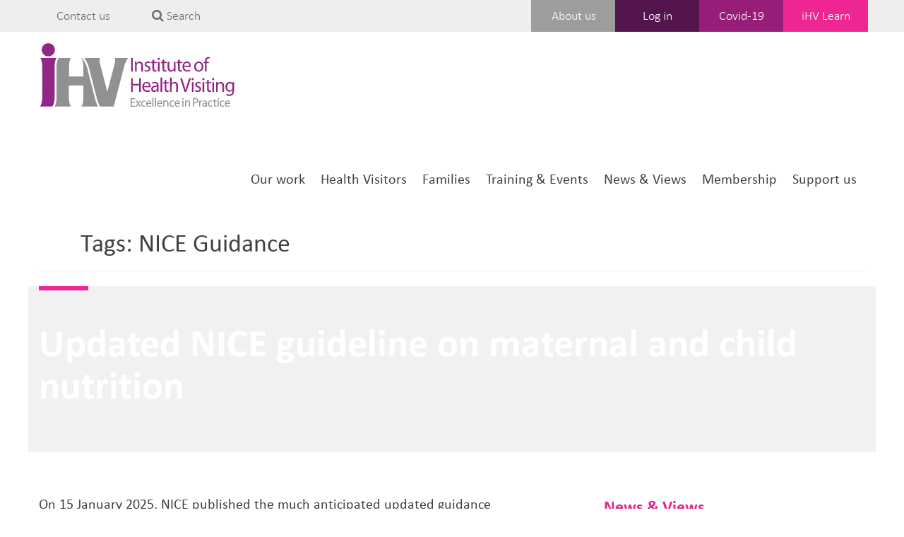

--- FILE ---
content_type: text/html; charset=UTF-8
request_url: https://ihv.org.uk/news_tag/nice-guidance/
body_size: 25440
content:
<!DOCTYPE html>
<html dir="ltr" lang="en-GB" prefix="og: https://ogp.me/ns#" lang="en">
  <head>
    <meta charset="utf-8">
    <meta http-equiv="X-UA-Compatible" content="IE=edge">
    <meta name="viewport" content="width=device-width, initial-scale=1">
    <!-- The above 3 meta tags *must* come first in the head; any other head content must come *after* these tags -->
    <!-- <META HTTP-EQUIV="Content-type" CONTENT="text/html; charset=UTF-8"> -->
    <script src="https://www.google.com/recaptcha/api.js"></script>
    <script>
     function timestamp() { var response = document.getElementById("g-recaptcha-response"); if (response == null || response.value.trim() == "") {var elems = JSON.parse(document.getElementsByName("captcha_settings")[0].value);elems["ts"] = JSON.stringify(new Date().getTime());document.getElementsByName("captcha_settings")[0].value = JSON.stringify(elems); } } setInterval(timestamp, 500);
    </script>

    <link rel="apple-touch-icon" sizes="180x180" href="/apple-touch-icon.png">
    <link rel="icon" type="image/png" sizes="32x32" href="/favicon-32x32.png">
    <link rel="icon" type="image/png" sizes="16x16" href="/favicon-16x16.png">
    <link rel="manifest" href="/site.webmanifest">
    <link rel="mask-icon" href="/safari-pinned-tab.svg" color="#5bbad5">
    <meta name="msapplication-TileColor" content="#da532c">
    <meta name="theme-color" content="#ffffff">
    <meta name="description" content="iHV is a UK-wide organisation with a web-based Centre of Excellence to
    strengthen the quality and consistency of health visiting services for the
    benefit of all children, families, and communities.">

    <!-- Bootstrap -->
    <link href="https://ihv.org.uk/wp-content/themes/ihv/css/bootstrap.min.css" rel="stylesheet">

    <!-- Fonts -->
    <link href="https://ihv.org.uk/wp-content/themes/ihv/css/fonts.css" rel="stylesheet">

    <!-- Custom CSS -->
    <link href="https://ihv.org.uk/wp-content/themes/ihv/style-br.css?v=4.02" rel="stylesheet">
    <link href="https://ihv.org.uk/wp-content/themes/ihv/style.css?v=1" rel="stylesheet">
    <link href="https://ihv.org.uk/wp-content/themes/ihv/forum.css" rel="stylesheet">

    <link href="https://ihv.org.uk/wp-content/themes/ihv/media.css" rel="stylesheet">

    <!-- mega menu -->
    <link href="https://ihv.org.uk/wp-content/themes/ihv/css/yamm/yamm.css" rel="stylesheet">

    <!-- font awesome -->
    <link rel="stylesheet" href="https://maxcdn.bootstrapcdn.com/font-awesome/4.4.0/css/font-awesome.min.css">

    <!-- HTML5 shim and Respond.js for IE8 support of HTML5 elements and media queries -->
    <!-- WARNING: Respond.js doesn't work if you view the page via file:// -->
    <!--[if lt IE 9]>
      <script src="https://oss.maxcdn.com/html5shiv/3.7.2/html5shiv.min.js"></script>
      <script src="https://oss.maxcdn.com/respond/1.4.2/respond.min.js"></script>
    <![endif]-->

    
		<!-- All in One SEO 4.9.3 - aioseo.com -->
	<meta name="robots" content="max-image-preview:large" />
	<link rel="canonical" href="https://ihv.org.uk/news_tag/nice-guidance/" />
	<meta name="generator" content="All in One SEO (AIOSEO) 4.9.3" />
		<script type="application/ld+json" class="aioseo-schema">
			{"@context":"https:\/\/schema.org","@graph":[{"@type":"BreadcrumbList","@id":"https:\/\/ihv.org.uk\/news_tag\/nice-guidance\/#breadcrumblist","itemListElement":[{"@type":"ListItem","@id":"https:\/\/ihv.org.uk#listItem","position":1,"name":"Home","item":"https:\/\/ihv.org.uk","nextItem":{"@type":"ListItem","@id":"https:\/\/ihv.org.uk\/news_tag\/nice-guidance\/#listItem","name":"NICE Guidance"}},{"@type":"ListItem","@id":"https:\/\/ihv.org.uk\/news_tag\/nice-guidance\/#listItem","position":2,"name":"NICE Guidance","previousItem":{"@type":"ListItem","@id":"https:\/\/ihv.org.uk#listItem","name":"Home"}}]},{"@type":"CollectionPage","@id":"https:\/\/ihv.org.uk\/news_tag\/nice-guidance\/#collectionpage","url":"https:\/\/ihv.org.uk\/news_tag\/nice-guidance\/","name":"NICE Guidance - IHV","inLanguage":"en-GB","isPartOf":{"@id":"https:\/\/ihv.org.uk\/#website"},"breadcrumb":{"@id":"https:\/\/ihv.org.uk\/news_tag\/nice-guidance\/#breadcrumblist"}},{"@type":"Organization","@id":"https:\/\/ihv.org.uk\/#organization","name":"IHV","description":"Promoting excellence in health visiting practice to benefit all children, families and communities","url":"https:\/\/ihv.org.uk\/"},{"@type":"WebSite","@id":"https:\/\/ihv.org.uk\/#website","url":"https:\/\/ihv.org.uk\/","name":"IHV","description":"Promoting excellence in health visiting practice to benefit all children, families and communities","inLanguage":"en-GB","publisher":{"@id":"https:\/\/ihv.org.uk\/#organization"}}]}
		</script>
		<!-- All in One SEO -->


	<!-- This site is optimized with the Yoast SEO plugin v26.8 - https://yoast.com/product/yoast-seo-wordpress/ -->
	<link rel="canonical" href="https://ihv.org.uk/news_tag/nice-guidance/" />
	<meta property="og:locale" content="en_GB" />
	<meta property="og:type" content="article" />
	<meta property="og:title" content="NICE Guidance Archives - IHV" />
	<meta property="og:url" content="https://ihv.org.uk/news_tag/nice-guidance/" />
	<meta property="og:site_name" content="IHV" />
	<meta name="twitter:card" content="summary_large_image" />
	<script type="application/ld+json" class="yoast-schema-graph">{"@context":"https://schema.org","@graph":[{"@type":"CollectionPage","@id":"https://ihv.org.uk/news_tag/nice-guidance/","url":"https://ihv.org.uk/news_tag/nice-guidance/","name":"NICE Guidance Archives - IHV","isPartOf":{"@id":"https://ihv.org.uk/#website"},"primaryImageOfPage":{"@id":"https://ihv.org.uk/news_tag/nice-guidance/#primaryimage"},"image":{"@id":"https://ihv.org.uk/news_tag/nice-guidance/#primaryimage"},"thumbnailUrl":"https://ihv.org.uk/wp-content/uploads/2025/01/NICE_711x474.png","breadcrumb":{"@id":"https://ihv.org.uk/news_tag/nice-guidance/#breadcrumb"},"inLanguage":"en-GB"},{"@type":"ImageObject","inLanguage":"en-GB","@id":"https://ihv.org.uk/news_tag/nice-guidance/#primaryimage","url":"https://ihv.org.uk/wp-content/uploads/2025/01/NICE_711x474.png","contentUrl":"https://ihv.org.uk/wp-content/uploads/2025/01/NICE_711x474.png","width":711,"height":474},{"@type":"BreadcrumbList","@id":"https://ihv.org.uk/news_tag/nice-guidance/#breadcrumb","itemListElement":[{"@type":"ListItem","position":1,"name":"Home","item":"https://ihv.org.uk/"},{"@type":"ListItem","position":2,"name":"NICE Guidance"}]},{"@type":"WebSite","@id":"https://ihv.org.uk/#website","url":"https://ihv.org.uk/","name":"IHV","description":"Promoting excellence in health visiting practice to benefit all children, families and communities","publisher":{"@id":"https://ihv.org.uk/#organization"},"potentialAction":[{"@type":"SearchAction","target":{"@type":"EntryPoint","urlTemplate":"https://ihv.org.uk/?s={search_term_string}"},"query-input":{"@type":"PropertyValueSpecification","valueRequired":true,"valueName":"search_term_string"}}],"inLanguage":"en-GB"},{"@type":"Organization","@id":"https://ihv.org.uk/#organization","name":"iHV","url":"https://ihv.org.uk/","logo":{"@type":"ImageObject","inLanguage":"en-GB","@id":"https://ihv.org.uk/#/schema/logo/image/","url":"https://ihv.org.uk/wp-content/uploads/2020/03/iHV-logo_711x474.png","contentUrl":"https://ihv.org.uk/wp-content/uploads/2020/03/iHV-logo_711x474.png","width":711,"height":474,"caption":"iHV"},"image":{"@id":"https://ihv.org.uk/#/schema/logo/image/"}}]}</script>
	<!-- / Yoast SEO plugin. -->


<link rel="alternate" type="application/rss+xml" title="IHV &raquo; NICE Guidance Tags Feed" href="https://ihv.org.uk/news_tag/nice-guidance/feed/" />
<style id='wp-img-auto-sizes-contain-inline-css' type='text/css'>
img:is([sizes=auto i],[sizes^="auto," i]){contain-intrinsic-size:3000px 1500px}
/*# sourceURL=wp-img-auto-sizes-contain-inline-css */
</style>
<style id='wp-emoji-styles-inline-css' type='text/css'>

	img.wp-smiley, img.emoji {
		display: inline !important;
		border: none !important;
		box-shadow: none !important;
		height: 1em !important;
		width: 1em !important;
		margin: 0 0.07em !important;
		vertical-align: -0.1em !important;
		background: none !important;
		padding: 0 !important;
	}
/*# sourceURL=wp-emoji-styles-inline-css */
</style>
<style id='wp-block-library-inline-css' type='text/css'>
:root{--wp-block-synced-color:#7a00df;--wp-block-synced-color--rgb:122,0,223;--wp-bound-block-color:var(--wp-block-synced-color);--wp-editor-canvas-background:#ddd;--wp-admin-theme-color:#007cba;--wp-admin-theme-color--rgb:0,124,186;--wp-admin-theme-color-darker-10:#006ba1;--wp-admin-theme-color-darker-10--rgb:0,107,160.5;--wp-admin-theme-color-darker-20:#005a87;--wp-admin-theme-color-darker-20--rgb:0,90,135;--wp-admin-border-width-focus:2px}@media (min-resolution:192dpi){:root{--wp-admin-border-width-focus:1.5px}}.wp-element-button{cursor:pointer}:root .has-very-light-gray-background-color{background-color:#eee}:root .has-very-dark-gray-background-color{background-color:#313131}:root .has-very-light-gray-color{color:#eee}:root .has-very-dark-gray-color{color:#313131}:root .has-vivid-green-cyan-to-vivid-cyan-blue-gradient-background{background:linear-gradient(135deg,#00d084,#0693e3)}:root .has-purple-crush-gradient-background{background:linear-gradient(135deg,#34e2e4,#4721fb 50%,#ab1dfe)}:root .has-hazy-dawn-gradient-background{background:linear-gradient(135deg,#faaca8,#dad0ec)}:root .has-subdued-olive-gradient-background{background:linear-gradient(135deg,#fafae1,#67a671)}:root .has-atomic-cream-gradient-background{background:linear-gradient(135deg,#fdd79a,#004a59)}:root .has-nightshade-gradient-background{background:linear-gradient(135deg,#330968,#31cdcf)}:root .has-midnight-gradient-background{background:linear-gradient(135deg,#020381,#2874fc)}:root{--wp--preset--font-size--normal:16px;--wp--preset--font-size--huge:42px}.has-regular-font-size{font-size:1em}.has-larger-font-size{font-size:2.625em}.has-normal-font-size{font-size:var(--wp--preset--font-size--normal)}.has-huge-font-size{font-size:var(--wp--preset--font-size--huge)}.has-text-align-center{text-align:center}.has-text-align-left{text-align:left}.has-text-align-right{text-align:right}.has-fit-text{white-space:nowrap!important}#end-resizable-editor-section{display:none}.aligncenter{clear:both}.items-justified-left{justify-content:flex-start}.items-justified-center{justify-content:center}.items-justified-right{justify-content:flex-end}.items-justified-space-between{justify-content:space-between}.screen-reader-text{border:0;clip-path:inset(50%);height:1px;margin:-1px;overflow:hidden;padding:0;position:absolute;width:1px;word-wrap:normal!important}.screen-reader-text:focus{background-color:#ddd;clip-path:none;color:#444;display:block;font-size:1em;height:auto;left:5px;line-height:normal;padding:15px 23px 14px;text-decoration:none;top:5px;width:auto;z-index:100000}html :where(.has-border-color){border-style:solid}html :where([style*=border-top-color]){border-top-style:solid}html :where([style*=border-right-color]){border-right-style:solid}html :where([style*=border-bottom-color]){border-bottom-style:solid}html :where([style*=border-left-color]){border-left-style:solid}html :where([style*=border-width]){border-style:solid}html :where([style*=border-top-width]){border-top-style:solid}html :where([style*=border-right-width]){border-right-style:solid}html :where([style*=border-bottom-width]){border-bottom-style:solid}html :where([style*=border-left-width]){border-left-style:solid}html :where(img[class*=wp-image-]){height:auto;max-width:100%}:where(figure){margin:0 0 1em}html :where(.is-position-sticky){--wp-admin--admin-bar--position-offset:var(--wp-admin--admin-bar--height,0px)}@media screen and (max-width:600px){html :where(.is-position-sticky){--wp-admin--admin-bar--position-offset:0px}}

/*# sourceURL=wp-block-library-inline-css */
</style><style id='global-styles-inline-css' type='text/css'>
:root{--wp--preset--aspect-ratio--square: 1;--wp--preset--aspect-ratio--4-3: 4/3;--wp--preset--aspect-ratio--3-4: 3/4;--wp--preset--aspect-ratio--3-2: 3/2;--wp--preset--aspect-ratio--2-3: 2/3;--wp--preset--aspect-ratio--16-9: 16/9;--wp--preset--aspect-ratio--9-16: 9/16;--wp--preset--color--black: #000000;--wp--preset--color--cyan-bluish-gray: #abb8c3;--wp--preset--color--white: #ffffff;--wp--preset--color--pale-pink: #f78da7;--wp--preset--color--vivid-red: #cf2e2e;--wp--preset--color--luminous-vivid-orange: #ff6900;--wp--preset--color--luminous-vivid-amber: #fcb900;--wp--preset--color--light-green-cyan: #7bdcb5;--wp--preset--color--vivid-green-cyan: #00d084;--wp--preset--color--pale-cyan-blue: #8ed1fc;--wp--preset--color--vivid-cyan-blue: #0693e3;--wp--preset--color--vivid-purple: #9b51e0;--wp--preset--gradient--vivid-cyan-blue-to-vivid-purple: linear-gradient(135deg,rgb(6,147,227) 0%,rgb(155,81,224) 100%);--wp--preset--gradient--light-green-cyan-to-vivid-green-cyan: linear-gradient(135deg,rgb(122,220,180) 0%,rgb(0,208,130) 100%);--wp--preset--gradient--luminous-vivid-amber-to-luminous-vivid-orange: linear-gradient(135deg,rgb(252,185,0) 0%,rgb(255,105,0) 100%);--wp--preset--gradient--luminous-vivid-orange-to-vivid-red: linear-gradient(135deg,rgb(255,105,0) 0%,rgb(207,46,46) 100%);--wp--preset--gradient--very-light-gray-to-cyan-bluish-gray: linear-gradient(135deg,rgb(238,238,238) 0%,rgb(169,184,195) 100%);--wp--preset--gradient--cool-to-warm-spectrum: linear-gradient(135deg,rgb(74,234,220) 0%,rgb(151,120,209) 20%,rgb(207,42,186) 40%,rgb(238,44,130) 60%,rgb(251,105,98) 80%,rgb(254,248,76) 100%);--wp--preset--gradient--blush-light-purple: linear-gradient(135deg,rgb(255,206,236) 0%,rgb(152,150,240) 100%);--wp--preset--gradient--blush-bordeaux: linear-gradient(135deg,rgb(254,205,165) 0%,rgb(254,45,45) 50%,rgb(107,0,62) 100%);--wp--preset--gradient--luminous-dusk: linear-gradient(135deg,rgb(255,203,112) 0%,rgb(199,81,192) 50%,rgb(65,88,208) 100%);--wp--preset--gradient--pale-ocean: linear-gradient(135deg,rgb(255,245,203) 0%,rgb(182,227,212) 50%,rgb(51,167,181) 100%);--wp--preset--gradient--electric-grass: linear-gradient(135deg,rgb(202,248,128) 0%,rgb(113,206,126) 100%);--wp--preset--gradient--midnight: linear-gradient(135deg,rgb(2,3,129) 0%,rgb(40,116,252) 100%);--wp--preset--font-size--small: 13px;--wp--preset--font-size--medium: 20px;--wp--preset--font-size--large: 36px;--wp--preset--font-size--x-large: 42px;--wp--preset--spacing--20: 0.44rem;--wp--preset--spacing--30: 0.67rem;--wp--preset--spacing--40: 1rem;--wp--preset--spacing--50: 1.5rem;--wp--preset--spacing--60: 2.25rem;--wp--preset--spacing--70: 3.38rem;--wp--preset--spacing--80: 5.06rem;--wp--preset--shadow--natural: 6px 6px 9px rgba(0, 0, 0, 0.2);--wp--preset--shadow--deep: 12px 12px 50px rgba(0, 0, 0, 0.4);--wp--preset--shadow--sharp: 6px 6px 0px rgba(0, 0, 0, 0.2);--wp--preset--shadow--outlined: 6px 6px 0px -3px rgb(255, 255, 255), 6px 6px rgb(0, 0, 0);--wp--preset--shadow--crisp: 6px 6px 0px rgb(0, 0, 0);}:where(.is-layout-flex){gap: 0.5em;}:where(.is-layout-grid){gap: 0.5em;}body .is-layout-flex{display: flex;}.is-layout-flex{flex-wrap: wrap;align-items: center;}.is-layout-flex > :is(*, div){margin: 0;}body .is-layout-grid{display: grid;}.is-layout-grid > :is(*, div){margin: 0;}:where(.wp-block-columns.is-layout-flex){gap: 2em;}:where(.wp-block-columns.is-layout-grid){gap: 2em;}:where(.wp-block-post-template.is-layout-flex){gap: 1.25em;}:where(.wp-block-post-template.is-layout-grid){gap: 1.25em;}.has-black-color{color: var(--wp--preset--color--black) !important;}.has-cyan-bluish-gray-color{color: var(--wp--preset--color--cyan-bluish-gray) !important;}.has-white-color{color: var(--wp--preset--color--white) !important;}.has-pale-pink-color{color: var(--wp--preset--color--pale-pink) !important;}.has-vivid-red-color{color: var(--wp--preset--color--vivid-red) !important;}.has-luminous-vivid-orange-color{color: var(--wp--preset--color--luminous-vivid-orange) !important;}.has-luminous-vivid-amber-color{color: var(--wp--preset--color--luminous-vivid-amber) !important;}.has-light-green-cyan-color{color: var(--wp--preset--color--light-green-cyan) !important;}.has-vivid-green-cyan-color{color: var(--wp--preset--color--vivid-green-cyan) !important;}.has-pale-cyan-blue-color{color: var(--wp--preset--color--pale-cyan-blue) !important;}.has-vivid-cyan-blue-color{color: var(--wp--preset--color--vivid-cyan-blue) !important;}.has-vivid-purple-color{color: var(--wp--preset--color--vivid-purple) !important;}.has-black-background-color{background-color: var(--wp--preset--color--black) !important;}.has-cyan-bluish-gray-background-color{background-color: var(--wp--preset--color--cyan-bluish-gray) !important;}.has-white-background-color{background-color: var(--wp--preset--color--white) !important;}.has-pale-pink-background-color{background-color: var(--wp--preset--color--pale-pink) !important;}.has-vivid-red-background-color{background-color: var(--wp--preset--color--vivid-red) !important;}.has-luminous-vivid-orange-background-color{background-color: var(--wp--preset--color--luminous-vivid-orange) !important;}.has-luminous-vivid-amber-background-color{background-color: var(--wp--preset--color--luminous-vivid-amber) !important;}.has-light-green-cyan-background-color{background-color: var(--wp--preset--color--light-green-cyan) !important;}.has-vivid-green-cyan-background-color{background-color: var(--wp--preset--color--vivid-green-cyan) !important;}.has-pale-cyan-blue-background-color{background-color: var(--wp--preset--color--pale-cyan-blue) !important;}.has-vivid-cyan-blue-background-color{background-color: var(--wp--preset--color--vivid-cyan-blue) !important;}.has-vivid-purple-background-color{background-color: var(--wp--preset--color--vivid-purple) !important;}.has-black-border-color{border-color: var(--wp--preset--color--black) !important;}.has-cyan-bluish-gray-border-color{border-color: var(--wp--preset--color--cyan-bluish-gray) !important;}.has-white-border-color{border-color: var(--wp--preset--color--white) !important;}.has-pale-pink-border-color{border-color: var(--wp--preset--color--pale-pink) !important;}.has-vivid-red-border-color{border-color: var(--wp--preset--color--vivid-red) !important;}.has-luminous-vivid-orange-border-color{border-color: var(--wp--preset--color--luminous-vivid-orange) !important;}.has-luminous-vivid-amber-border-color{border-color: var(--wp--preset--color--luminous-vivid-amber) !important;}.has-light-green-cyan-border-color{border-color: var(--wp--preset--color--light-green-cyan) !important;}.has-vivid-green-cyan-border-color{border-color: var(--wp--preset--color--vivid-green-cyan) !important;}.has-pale-cyan-blue-border-color{border-color: var(--wp--preset--color--pale-cyan-blue) !important;}.has-vivid-cyan-blue-border-color{border-color: var(--wp--preset--color--vivid-cyan-blue) !important;}.has-vivid-purple-border-color{border-color: var(--wp--preset--color--vivid-purple) !important;}.has-vivid-cyan-blue-to-vivid-purple-gradient-background{background: var(--wp--preset--gradient--vivid-cyan-blue-to-vivid-purple) !important;}.has-light-green-cyan-to-vivid-green-cyan-gradient-background{background: var(--wp--preset--gradient--light-green-cyan-to-vivid-green-cyan) !important;}.has-luminous-vivid-amber-to-luminous-vivid-orange-gradient-background{background: var(--wp--preset--gradient--luminous-vivid-amber-to-luminous-vivid-orange) !important;}.has-luminous-vivid-orange-to-vivid-red-gradient-background{background: var(--wp--preset--gradient--luminous-vivid-orange-to-vivid-red) !important;}.has-very-light-gray-to-cyan-bluish-gray-gradient-background{background: var(--wp--preset--gradient--very-light-gray-to-cyan-bluish-gray) !important;}.has-cool-to-warm-spectrum-gradient-background{background: var(--wp--preset--gradient--cool-to-warm-spectrum) !important;}.has-blush-light-purple-gradient-background{background: var(--wp--preset--gradient--blush-light-purple) !important;}.has-blush-bordeaux-gradient-background{background: var(--wp--preset--gradient--blush-bordeaux) !important;}.has-luminous-dusk-gradient-background{background: var(--wp--preset--gradient--luminous-dusk) !important;}.has-pale-ocean-gradient-background{background: var(--wp--preset--gradient--pale-ocean) !important;}.has-electric-grass-gradient-background{background: var(--wp--preset--gradient--electric-grass) !important;}.has-midnight-gradient-background{background: var(--wp--preset--gradient--midnight) !important;}.has-small-font-size{font-size: var(--wp--preset--font-size--small) !important;}.has-medium-font-size{font-size: var(--wp--preset--font-size--medium) !important;}.has-large-font-size{font-size: var(--wp--preset--font-size--large) !important;}.has-x-large-font-size{font-size: var(--wp--preset--font-size--x-large) !important;}
/*# sourceURL=global-styles-inline-css */
</style>

<style id='classic-theme-styles-inline-css' type='text/css'>
/*! This file is auto-generated */
.wp-block-button__link{color:#fff;background-color:#32373c;border-radius:9999px;box-shadow:none;text-decoration:none;padding:calc(.667em + 2px) calc(1.333em + 2px);font-size:1.125em}.wp-block-file__button{background:#32373c;color:#fff;text-decoration:none}
/*# sourceURL=/wp-includes/css/classic-themes.min.css */
</style>
<link rel='stylesheet' id='ctf_styles-css' href='https://ihv.org.uk/wp-content/plugins/custom-twitter-feeds/css/ctf-styles.min.css?ver=2.3.1' type='text/css' media='all' />
<link rel='stylesheet' id='Edwiser Bridge Single Sign On-public-style-css' href='https://ihv.org.uk/wp-content/plugins/edwiser-bridge-sso/public/assets/css/sso-public-css.css?ver=1.4.4' type='text/css' media='all' />
<link rel='stylesheet' id='dashicons-css' href='https://ihv.org.uk/wp-includes/css/dashicons.min.css?ver=6.9' type='text/css' media='all' />
<link rel='stylesheet' id='edwiserbridge_font_awesome-css' href='https://ihv.org.uk/wp-content/plugins/edwiser-bridge/public/assets/css/font-awesome-4.4.0/css/font-awesome.min.css?ver=2.2.0' type='text/css' media='all' />
<link rel='stylesheet' id='edwiserbridge-css' href='https://ihv.org.uk/wp-content/plugins/edwiser-bridge/public/assets/css/eb-public.css?ver=2.2.0' type='text/css' media='all' />
<link rel='stylesheet' id='wdmdatatablecss-css' href='https://ihv.org.uk/wp-content/plugins/edwiser-bridge/public/assets/css/datatable.css?ver=2.2.0' type='text/css' media='all' />
<link rel='stylesheet' id='eb-public-jquery-ui-css-css' href='https://ihv.org.uk/wp-content/plugins/edwiser-bridge/admin/assets/css/jquery-ui.css?ver=2.2.0' type='text/css' media='all' />
<link rel='stylesheet' id='cmplz-general-css' href='https://ihv.org.uk/wp-content/plugins/complianz-gdpr-premium/assets/css/cookieblocker.min.css?ver=1704892825' type='text/css' media='all' />
<link rel='stylesheet' id='wppb_stylesheet-css' href='https://ihv.org.uk/wp-content/plugins/profile-builder/assets/css/style-front-end.css?ver=3.15.2' type='text/css' media='all' />
<script type="text/javascript" src="https://ihv.org.uk/wp-content/plugins/google-analytics-for-wordpress/assets/js/frontend-gtag.min.js?ver=9.5.3" id="monsterinsights-frontend-script-js" async="async" data-wp-strategy="async"></script>
<script data-cfasync="false" data-wpfc-render="false" type="text/javascript" id='monsterinsights-frontend-script-js-extra'>/* <![CDATA[ */
var monsterinsights_frontend = {"js_events_tracking":"true","download_extensions":"doc,pdf,ppt,zip,xls,docx,pptx,xlsx","inbound_paths":"[]","home_url":"https:\/\/ihv.org.uk","hash_tracking":"false","v4_id":"G-WD5538HRFM"};/* ]]> */
</script>
<script type="text/javascript" src="https://ihv.org.uk/wp-includes/js/jquery/jquery.min.js?ver=3.7.1" id="jquery-core-js"></script>
<script type="text/javascript" src="https://ihv.org.uk/wp-includes/js/jquery/jquery-migrate.min.js?ver=3.4.1" id="jquery-migrate-js"></script>
<script type="text/javascript" src="https://ihv.org.uk/wp-content/plugins/edwiser-bridge-sso/public/assets/js/sso-public-js.js?ver=1.4.4" id="Edwiser Bridge Single Sign On-public-script-js"></script>
<script type="text/javascript" src="https://ihv.org.uk/wp-includes/js/jquery/ui/core.min.js?ver=1.13.3" id="jquery-ui-core-js"></script>
<script type="text/javascript" src="https://ihv.org.uk/wp-includes/js/jquery/ui/mouse.min.js?ver=1.13.3" id="jquery-ui-mouse-js"></script>
<script type="text/javascript" src="https://ihv.org.uk/wp-includes/js/jquery/ui/resizable.min.js?ver=1.13.3" id="jquery-ui-resizable-js"></script>
<script type="text/javascript" src="https://ihv.org.uk/wp-includes/js/jquery/ui/draggable.min.js?ver=1.13.3" id="jquery-ui-draggable-js"></script>
<script type="text/javascript" src="https://ihv.org.uk/wp-includes/js/jquery/ui/controlgroup.min.js?ver=1.13.3" id="jquery-ui-controlgroup-js"></script>
<script type="text/javascript" src="https://ihv.org.uk/wp-includes/js/jquery/ui/checkboxradio.min.js?ver=1.13.3" id="jquery-ui-checkboxradio-js"></script>
<script type="text/javascript" src="https://ihv.org.uk/wp-includes/js/jquery/ui/button.min.js?ver=1.13.3" id="jquery-ui-button-js"></script>
<script type="text/javascript" src="https://ihv.org.uk/wp-includes/js/jquery/ui/dialog.min.js?ver=1.13.3" id="jquery-ui-dialog-js"></script>
<script type="text/javascript" id="edwiserbridge-js-extra">
/* <![CDATA[ */
var eb_public_js_object = {"ajaxurl":"https://ihv.org.uk/wp-admin/admin-ajax.php","nonce":"253d3ec704","msg_val_fn":"The field 'First Name' cannot be left blank","msg_val_ln":"The field 'Last Name' cannot be left blank","msg_val_mail":"The field 'Email' cannot be left blank","msg_ordr_pro_err":"Problems in processing your order, Please try later.","msg_processing":"Processing...","access_course":"Access Course"};
var ebDataTable = {"search":"Search:","all":"All","sEmptyTable":"No data available in table","sLoadingRecords":"Loading...","sSearch":"Search","sZeroRecords":"No matching records found","sProcessing":"Processing...","sInfo":"Showing _START_ to _END_ of _TOTAL_ entries","sInfoEmpty":"Showing 0 to 0 of 0 entries","sInfoFiltered":"filtered from _MAX_ total entries","sInfoPostFix":"","sInfoThousands":",","sLengthMenu":"Show _MENU_ entries","sFirst":"First","sLast":"Last","sNext":"Next","sPrevious":"Previous","sSortAscending":": activate to sort column ascending","sSortDescending":": activate to sort column descending"};
//# sourceURL=edwiserbridge-js-extra
/* ]]> */
</script>
<script type="text/javascript" src="https://ihv.org.uk/wp-content/plugins/edwiser-bridge/public/assets/js/eb-public.js?ver=2.2.0" id="edwiserbridge-js"></script>
<script type="text/javascript" src="https://ihv.org.uk/wp-content/plugins/edwiser-bridge/public/assets/js/jquery-blockui-min.js?ver=2.2.0" id="edwiserbridge-ui-block-js"></script>
<script type="text/javascript" src="https://ihv.org.uk/wp-content/plugins/edwiser-bridge/public/assets/js/datatable.js?ver=2.2.0" id="wdmdatatablejs-js"></script>
<script type="text/javascript" src="https://ihv.org.uk/wp-content/themes/ihv/js/jquery-ui.min.js?v=3" id="jquery-ui-js"></script>
<script type="text/javascript" src="https://ihv.org.uk/wp-content/themes/ihv/js/unslider.js?v=3" id="unslider-js"></script>
<script type="text/javascript" src="https://ihv.org.uk/wp-content/themes/ihv/js/jquery.bxslider.min.js?v=3" id="box-slider-js"></script>
<script type="text/javascript" src="https://ihv.org.uk/wp-content/themes/ihv/js/br.js?v=3" id="br-js-js"></script>
<script type="text/javascript" src="https://ihv.org.uk/wp-content/themes/ihv/js/app.js?v=3" id="app-js-js"></script>
<script type="text/javascript" src="https://ihv.org.uk/wp-content/plugins/gravityforms/js/gravityforms.js?v=3" id="gravityforms-js"></script>
<script type="text/javascript" src="https://ihv.org.uk/wp-content/themes/ihv/js/bootstrap.min.js?v=3" id="bootstrap-js"></script>
<script type="text/javascript" src="https://ihv.org.uk/wp-content/themes/ihv/js/modernizr.js?v=3" id="modernizr-js"></script>
<script type="text/javascript" src="https://ihv.org.uk/wp-content/themes/ihv/js/jquery.matchHeight-min.js?v=3" id="matchHeight-js"></script>
<link rel="https://api.w.org/" href="https://ihv.org.uk/wp-json/" /><link rel="EditURI" type="application/rsd+xml" title="RSD" href="https://ihv.org.uk/xmlrpc.php?rsd" />
<meta name="generator" content="WordPress 6.9" />
			<style>.cmplz-hidden {
					display: none !important;
				}</style>
		<script>
		(function(h,o,t,j,a,r){
			h.hj=h.hj||function(){(h.hj.q=h.hj.q||[]).push(arguments)};
			h._hjSettings={hjid:2841561,hjsv:5};
			a=o.getElementsByTagName('head')[0];
			r=o.createElement('script');r.async=1;
			r.src=t+h._hjSettings.hjid+j+h._hjSettings.hjsv;
			a.appendChild(r);
		})(window,document,'//static.hotjar.com/c/hotjar-','.js?sv=');
		</script>
				<style type="text/css" id="wp-custom-css">
			body.user-edit-php #wpbody-content select[name="enroll_course"], body.user-edit-php #wpbody-content select[name="unenroll_course"]{
  pointer-events: none !important;
  color: grey !important;
}

.eb-course-action-btn-start{
  border: 1px solid #e3258d !important;
  background-color: #e3258d !important;
}

.eb-my-course article{
  min-width:300px !important;
}

.eb-my-course article h4{
  overflow: unset;
  white-space:unset;
}

.eb-course-action-btn-start, .eb-course-action-btn-resume{
  border: 1px solid #e3258d !important;
  background-color: #e3258d !important;
  position:relative;
  top:-40px;
}

.eb-my-courses-h2{
  display:none;
}

.eb-my-course article{
  min-width:300px !important;
}

.eb-my-course article h4{
  overflow: unset;
  white-space:unset;
}

.wdm-course-grid{
  height: 300px;
}

.eb-my-course .eb-course-card-title{
  font-size:19px !important;
  font-weight: bold;
}

.eb-course-progress-status{
  display:none;
}

.wdm-course-image {
    height: auto !important;
}

.link_to_learn{
  display: none;
}

body.logged-in .link_to_learn{
  display: block;
}

body.logged-in .login_form_to_learn{
  display:none;
}
		</style>
		  </head>
  <body data-cmplz=1 class="archive tax-news_tag term-nice-guidance term-315 wp-theme-ihv">
    <div class="overlay"></div>
    <div class="top-bar">
       <div class="container">
           <div class="row">
                <div class="col-lg-7 col-sm-5">
                    <ul class="list-inline top-left-menu">
                        <li class="top-contact"><a href="/contact-us" class="grey light">Contact us</a></li>
                        <li class="top-search"><a href="" class="search-button grey light"><i class="fa fa-search"></i> Search</a></li>
                    </ul>
                </div>
                <div class="col-lg-5 col-sm-7 text-right top-right-menu hidden-xs">
                    <ul class="list-inline">
                        <li class="grey-bg"><a href="/about-us" class="light">About us</a></li>
                        <li class="purple-bg">
                        <a href="/wp-login.php" class="auth-button light">Log in</a>                        </li>
                        <li class="pink-bg"><a href="https://ihv.org.uk/for-health-visitors/resources/resource-library-a-z/covid-19-coronavirus-guidance/" class="light">Covid-19</a></li>
                                                    <li class="light-pink-bg"><a href="https://ihv.org.uk/training-and-events/ihv-learn/" class="light">iHV Learn</a></li>
                                            </ul>
                </div>
            </div>
        </div>
        <div class="row search-container">
            <div class="container search-form">
                <form role="search" method="get" id="searchform" class="searchform" action="https://ihv.org.uk/">
    <div class="col-lg-10 col-xs-10">
		<input type="text" value="" name="s" id="s" placeholder="Search the site" class="form-control light" />
	</div>
	<div class="col-lg-2 col-xs-2 no-padding-left">
		<button type="submit" id="searchsubmit" class="btn btn-default">
			<i class="fa fa-search"></i>
		</button>
	</div>
</form>            </div>
        </div>
        <div class="row auth-container">
            <div class="container auth-form">
                <div class="row">
                    <div class="col-lg-12">
                        <form name="loginform" id="loginform" action="https://ihv.org.uk/wp-login.php?redirect_to=https%3A%2F%2Fihv.org.uk%2Fnews_tag%2Fnice-guidance%2F" method="post"><div class="col-lg-5"><input type="text" name="log" id="user_login" class="input form-control light" value="" size="20" placeholder="Username"></div><div class="col-lg-5"><input type="password" name="pwd" id="user_pass" class="input form-control light" value="" size="20" placeholder="Password"></div><div class="col-lg-2"><input type="submit" name="wp-submit" id="wp-submit" class="button-primary form-control" value="Log In"></div></form>                    </div>
                    <div class="col-lg-6">
                        <p>Validate your membership/access to the iHV Champion hub <a href="/register-for-forums">here</a> to receive your password. <br />Not a member? Join <a href="/join-us">here</a>.</p>
                    </div>
                    <div class="col-lg-6 forgot-password">
                        <p><a href="https://ihv.org.uk/wp-login.php?action=lostpassword" title="Forgot Password">Forgot Password</a></p>
                    </div>
                </div>
            </div>
        </div>
    </div>
     <div class="header-container">
         <div class="container">
             <div class="col-lg-3 col-md-4 col-xs-9" id="logo-wrapper">
                 <a href="/"><img src="/wp-content/themes/ihv/img/IHV_logo.svg" class="logo img-responsive" /></a>
             </div>


             <div class="navbar-container text-right">
                 <!-- col-lg-9 -->
                <nav class="navbar yamm" role="navigation">
                    <div class="container-fluid">
                        <div class="navbar-header">
                          <button type="button" class="navbar-toggle collapsed" data-toggle="collapse" data-target="#bs-example-navbar-collapse-1" aria-expanded="false">
                            <span class="sr-only">Toggle navigation</span>
                            <span class="icon-bar"></span>
                            <span class="icon-bar"></span>
                            <span class="icon-bar"></span>
                          </button>
                        </div>

                        <div class="collapse navbar-collapse" id="bs-example-navbar-collapse-1">

                        <ul class="nav navbar-nav pull-right"><li class="dropdown yamm-fw"><a href="https://ihv.org.uk/our-work/" class="dropdown-toggle" data-toggle="dropdown">Our work</a><a class="dropdown-toggle expand-menu-item closed" data-toggle="dropdown" href="#"></a><ul class="dropdown-menu"><li><div class="yamm-content"><div class="row"><div class="col-lg-4 col-sm-6 col-md-4 col hide-mobile"><div class="title"><a href="/our-work">Our Work</a></div>
<p class="light">We work closely with our members, the public health workforce and wider community to develop and implement a wide range of policy and projects to educate and empower individuals, effect change and celebrate excellence.</p>
<p><a class="button" href="https://ihv.org.uk/our-work/">Learn more</a></p>
</div><div class="col-lg-4 col-sm-6 col-md-4 col middle"><div class="title">In this section</div><ul><li><a href="https://ihv.org.uk/our-work/our-vision/">Our Vision</a></li><li><a href="https://ihv.org.uk/our-work/raising-national-hv-profile/">Raising national HV profile</a></li><li><a href="https://ihv.org.uk/our-work/consultations/">Consultations</a></li><li><a href="https://ihv.org.uk/our-work/publications-reports/">Reports</a></li><li><a href="https://ihv.org.uk/news-and-views/ihv-position-statements/">iHV Position Statements</a></li><li><a href="https://ihv.org.uk/our-work/our-work-in-mental-health/">Our work in Mental Health</a></li><li><a href="https://ihv.org.uk/our-work/ihv-projects-and-evaluation/">iHV Projects</a></li><li><a href="https://ihv.org.uk/our-work/education/">Education and Workforce</a></li><li><a href="https://ihv.org.uk/our-work/research/">Research</a></li><li><a href="https://ihv.org.uk/our-work/international/">International</a></li></ul></div><div class="col-lg-4 col col-md-4 last"><div class="title"><a href="/join-us">Join us</a></div>
<p class="light">Membership of the iHV is open to anyone working in the area of health visiting. We are the fastest growing professional network for health visitors worldwide.</p>
<p class="light"><strong>Discover the professional benefits of becoming a member today!</strong></p>
<div class="button-box"><a class="button-link" href="/join-us">Join Us</a></div></div></div></div></li></ul></li><li class="dropdown yamm-fw"><a href="https://ihv.org.uk/for-health-visitors/" class="dropdown-toggle" data-toggle="dropdown">Health Visitors</a><a class="dropdown-toggle expand-menu-item closed" data-toggle="dropdown" href="#"></a><ul class="dropdown-menu"><li><div class="yamm-content"><div class="row"><div class="col-lg-4 col-sm-6 col-md-4 col hide-mobile"><div class="title"><a href="https://ihv.org.uk/health-visitors">Health Visitors</a></div>
<p class="light">In this section you will find a wide variety of tools and resources to develop your practice, as well as HV opportunities.</p>
<p><a class="button" href="https://ihv.org.uk/for-health-visitors/">Learn more</a></p>
</div><div class="col-lg-4 col-sm-6 col-md-4 col middle"><div class="title">In this section</div><ul><li><a href="https://ihv.org.uk/for-health-visitors/ihv-scphn-hv-student-award/">iHV Awards</a></li><li><a href="https://ihv.org.uk/for-health-visitors/ihv-fellows-programme/">iHV Fellows Programme</a></li><li><a href="https://ihv.org.uk/for-health-visitors/resources/">Resources</a></li><li><a href="https://ihv.org.uk/for-health-visitors/resources/webinars/ihv-insights/">iHV Insights</a></li><li><a href="https://ihv.org.uk/for-health-visitors/ihv-member-networking/">iHV Member Networking</a></li><li><a href="https://ihv.org.uk/for-health-visitors/ihv-special-interest-groups/">iHV Special Interest Groups</a></li><li><a href="https://ihv.org.uk/for-health-visitors/what-is-a-health-visitor/">What is a health visitor?</a></li><li><a href="https://ihv.org.uk/for-health-visitors/becoming-a-hv/">Becoming a health visitor</a></li><li><a href="https://ihv.org.uk/for-health-visitors/resources/for-scphn-students/">For Health Visitor Students</a></li><li><a href="https://ihv.org.uk/for-health-visitors/commissioning-and-providing-health-visiting-services/">Commissioning and providing health visiting services</a></li><li><a href="https://ihv.org.uk/for-health-visitors/resources/resource-library-a-z/covid-19-coronavirus-guidance/">COVID-19 (coronavirus) guidance &#8211; archive</a></li><li><a href="https://ihv.org.uk/for-health-visitors/hv-jobs/">HV Vacancies</a></li></ul></div><div class="col-lg-4 col col-md-4 last"><div class="title"><a href="/join-us">Join us</a></div>
<p class="light">Membership of the iHV is open to anyone working in the area of health visiting. We are the fastest growing professional network for health visitors worldwide.</p>
<p class="light"><strong>Discover the professional benefits of becoming a member today!</strong></p>
<div class="button-box"><a class="button-link" href="/join-us">Join Us</a></div></div></div></div></li></ul></li><li class="dropdown yamm-fw"><a href="https://ihv.org.uk/families/" class="dropdown-toggle" data-toggle="dropdown">Families</a><a class="dropdown-toggle expand-menu-item closed" data-toggle="dropdown" href="#"></a><ul class="dropdown-menu"><li><div class="yamm-content"><div class="row"><div class="col-lg-4 col-sm-6 col-md-4 col hide-mobile"><div class="title"><a href="https://ihv.org.uk/ParentingCOVID19">Families</a></div>
<p>What is a health visitor?</p>
<p><a class="button" href="https://ihv.org.uk/families/what-is-a-hv/">Learn more</a></p>
</div><div class="col-lg-4 col-sm-6 col-md-4 col middle"><div class="title">In this section</div><ul><li><a href="https://ihv.org.uk/families/what-is-a-hv/">What is a Health Visitor</a></li><li><a href="https://ihv.org.uk/families/top-tips/">Top Tips for Parents</a></li><li><a href="https://ihv.org.uk/families/videos-for-parents/">Videos for parents</a></li><li><a href="https://ihv.org.uk/families/parent-leaflet-for-sexual-and-reproductive-health/">Parent Leaflet for Sexual and Reproductive Health</a></li><li><a href="https://ihv.org.uk/families/getting-to-know-your-baby/">Getting to Know Your Baby</a></li><li><a href="https://ihv.org.uk/families/online-support/">Online support</a></li></ul></div><div class="col-lg-4 col col-md-4 last"><div class="title"><a href="/join-us">Join us</a></div>
<p class="light">Membership of the iHV is open to anyone working in the area of health visiting. We are the fastest growing professional network for health visitors worldwide.</p>
<p class="light"><strong>Discover the professional benefits of becoming a member today!</strong></p>
<div class="button-box"><a class="button-link" href="/join-us">Join Us</a></div></div></div></div></li></ul></li><li class="dropdown yamm-fw"><a href="https://ihv.org.uk/training-and-events/" class="dropdown-toggle" data-toggle="dropdown">Training &#038; Events</a><a class="dropdown-toggle expand-menu-item closed" data-toggle="dropdown" href="#"></a><ul class="dropdown-menu"><li><div class="yamm-content"><div class="row"><div class="col-lg-4 col-sm-6 col-md-4 col hide-mobile"><div class="title"><a href="/training-and-events">Training &amp; Events</a></div>
<p class="light">We are able to offer a range of contemporary training programmes and professional conferences to support the personal and professional development of practitioners.</p>
<p><a class="button" href="/training-and-events">Learn more</a></p>
</div><div class="col-lg-4 col-sm-6 col-md-4 col middle"><div class="title">In this section</div><ul><li><a href="https://ihv.org.uk/training-and-events/training-programme/">iHV Training Programme</a></li><li><a href="https://ihv.org.uk/for-health-visitors/ihv-fellows-programme/">iHV Fellows Programme</a></li><li><a href="https://ihv.org.uk/training-and-events/ihv-learn/">iHV LEARN</a></li><li><a href="https://ihv.org.uk/for-health-visitors/resources/e-learning/">e-learning</a></li><li><a href="https://ihv.org.uk/training-and-events/accreditation/">Accreditation by iHV</a></li><li><a href="https://ihv.org.uk/training-and-events/events/">Events</a></li><li><a href="https://ihv.org.uk/for-health-visitors/resources/webinars/ihv-insights/">iHV Insights</a></li><li><a href="https://ihv.org.uk/for-health-visitors/ihv-member-networking/">iHV Member Networking</a></li><li><a href="https://ihv.org.uk/for-health-visitors/ihv-special-interest-groups/">iHV Special Interest Groups</a></li><li><a href="https://ihv.org.uk/faqs-conferences-and-events/">FAQs &#8211; Conferences and events</a></li><li><a href="https://ihv.org.uk/training-and-events/previous-ihv-conferences/">Previous iHV conferences</a></li><li><a href="https://ihv.org.uk/training-and-events/exhibition-and-sponsorship/">Exhibition and Sponsorship</a></li><li><a href="https://ihv.org.uk/training-and-events/training-resources-hub/">Training Resources Hub</a></li></ul></div><div class="col-lg-4 col col-md-4 last"><div class="title"><a href="/join-us">Join us</a></div>
<p class="light">Membership of the iHV is open to anyone working in the area of health visiting. We are the fastest growing professional network for health visitors worldwide.</p>
<p class="light"><strong>Discover the professional benefits of becoming a member today!</strong></p>
<div class="button-box"><a class="button-link" href="/join-us">Join Us</a></div></div></div></div></li></ul></li><li class="dropdown yamm-fw"><a href="https://ihv.org.uk/news-and-views/" class="dropdown-toggle" data-toggle="dropdown">News &#038; Views</a><a class="dropdown-toggle expand-menu-item closed" data-toggle="dropdown" href="#"></a><ul class="dropdown-menu"><li><div class="yamm-content"><div class="row"><div class="col-lg-4 col-sm-6 col-md-4 col hide-mobile"><div class="title"><a href="/news-and-views/">News and Views</a></div>
<p class="light">This section is for updating on recent news, awards, events and upcoming conferences.</p>
<p><a class="button" href="/news-and-views/">Learn more</a></p>
</div><div class="col-lg-4 col-sm-6 col-md-4 col middle"><div class="title">In this section</div><ul><li><a href="https://ihv.org.uk/news-and-views/news/">News</a></li><li><a href="https://ihv.org.uk/news-and-views/voices/">Voices</a></li><li><a href="https://ihv.org.uk/news-and-views/ihv-podcasts/">iHV Podcasts</a></li><li><a href="https://ihv.org.uk/news-and-views/ihv-position-statements/">iHV Position Statements</a></li><li><a href="https://ihv.org.uk/news-and-views/in-the-news/">In the News</a></li><li><a href="https://ihv.org.uk/news-and-views/members-newsletter/">Members&#8217; Newsletter</a></li></ul></div><div class="col-lg-4 col col-md-4 last"><div class="title"><a href="/join-us">Join us</a></div>
<p class="light">Membership of the iHV is open to anyone working in the area of health visiting. We we are the fastest growing professional network for health visitors worldwide.</p>
<p class="light"><strong>Discover the professional benefits of becoming a member today!</strong></p>
<div class="button-box"><a class="button-link" href="/join-us">Join Us</a></div></div></div></div></li></ul></li><li class="dropdown yamm-fw"><a href="https://ihv.org.uk/join-us/" class="dropdown-toggle" data-toggle="dropdown">Membership</a><a class="dropdown-toggle expand-menu-item closed" data-toggle="dropdown" href="#"></a><ul class="dropdown-menu"><li><div class="yamm-content"><div class="row"><div class="col-lg-4 col-sm-6 col-md-4 col hide-mobile"><div class="title"><a href="/join-us/">Membership</a></div>
<p class="light">Health visitors play a vital role in ensuring that every child gets the best possible start in life! And the iHV supports health visitors to do just that!</p>
<p class="light">Membership of the iHV is open to anyone working in the area of health visiting. It is a widely recognised mark of commitment to health visiting and brings real professional benefits.</p>
<p class="light">We are the fastest growing professional network for health visitors.</p>
<p><a class="button" href="https://ihv.org.uk/join-us/">Learn more</a></p>
</div><div class="col-lg-4 col-sm-6 col-md-4 col middle"><div class="title">In this section</div><ul><li><a href="https://ihv.org.uk/join-us/membership-faqs/">Membership FAQs</a></li><li><a href="https://ihv.org.uk/join-us/benefits-2/">Benefits of iHV Membership</a></li><li><a href="https://ihv.org.uk/join-us/criteria-fees-how-to-join/">Criteria, fees and how to join</a></li><li><a href="https://ihv.org.uk/join-us/associate/">Associate</a></li><li><a href="https://ihv.org.uk/join-us/student/">Student</a></li><li><a href="https://ihv.org.uk/join-us/friends/">Friends</a></li><li><a href="https://ihv.org.uk/join-us/retired/">Retired</a></li><li><a href="https://ihv.org.uk/join-us/corporate/">Corporate</a></li><li><a href="https://ihv.org.uk/join-us/international-membership/">International membership</a></li><li><a href="https://ihv.org.uk/my-ihv/">Change your Password</a></li><li><a href="https://ihv.org.uk/join-us/how-membership-supports-ihv-work/">How membership supports iHV work</a></li></ul></div><div class="col-lg-4 col col-md-4 last"><div class="title"><a href="/join-us">Join us</a></div>
<p class="light">Membership of the iHV is open to anyone working in the area of health visiting. We are the fastest growing professional network for health visitors worldwide.</p>
<p class="light"><strong>Discover the professional benefits of becoming a member today!</strong></p>
<div class="button-box"><a class="button-link" href="/join-us">Join Us</a></div></div></div></div></li></ul></li><li class="dropdown yamm-fw"><a href="https://ihv.org.uk/support-us/" class="dropdown-toggle" data-toggle="dropdown">Support us</a><a class="dropdown-toggle expand-menu-item closed" data-toggle="dropdown" href="#"></a><ul class="dropdown-menu"><li><div class="yamm-content"><div class="row"><div class="col-lg-4 col-sm-6 col-md-4 col hide-mobile"><div class="title"><a href="/support-us">Support us</a></div>
<p class="light">Every year around 700,000 babies are born in the UK and it is essential that each and every one has the best chance of a healthy and productive life.</p>
<p class="light">The iHV receives no core funding from government or the NHS, what it can achieve will be determined by the income it can raise itself.</p>
<p><a class="button" href="/support-us">Learn more</a></p>
</div><div class="col-lg-4 col-sm-6 col-md-4 col middle"><div class="title">In this section</div><ul><li><a href="https://ihv.org.uk/support-us/online-shopping-fundraising/">Online shopping fundraising</a></li><li><a href="https://ihv.org.uk/support-us/fundraise/">Fundraise for iHV</a></li><li><a href="https://ihv.org.uk/support-us/corporate-support/">Corporate support</a></li><li><a href="https://ihv.org.uk/support-us/donate/">Donate to iHV</a></li><li><a href="https://ihv.org.uk/support-us/memorial-donations/">Memorial donations</a></li></ul></div><div class="col-lg-4 col col-md-4 last"><div class="title"><a href="/join-us">Join us</a></div>
<p class="light">Membership of the iHV is open to anyone working in the area of health visiting. We are the fastest growing professional network for health visitors worldwide.</p>
<p class="light"><strong>Discover the professional benefits of becoming a member today!</strong></p>
<div class="button-box"><a class="button-link" href="/join-us">Join Us</a></div></div></div></div></li></ul></li><li class="contact-us-mobile hidden"><a href="/contact-us">Contact us</a></li><li class="about-us-mobile hidden"><a href="/about-us">About us</a></li><li class="forum-mobile hidden"><a href="/forums">Forums</a></li><li class="login-mobile hidden"><a href="/wp-login.php">Login</a></li><li class="register-mobile hidden"><a href="/register-for-forums/">Member Register</a></li></ul>
                       <!-- <ul class="nav navbar-nav pull-right">
                            <li class="dropdown yamm-fw">
                                <a href="/our-work" class="dropdown-toggle" data-toggle="dropdown">Our work</a>
                                <ul class="dropdown-menu">
                                <li>
                                        <div class="yamm-content">
                                            <div class="row row-eq-height">
                                                <div class="col-lg-4 col">
                                                    <div class="title">Our Work</div>
                                                    <p class="light">Duis aute irure dolor in reprehen derit in volup tate velit esse cillum dolore eu fugiat nulla pariatur. Excepteur sint occaecat cupidatat non proident, sunt in culpa qui officia deserunt mollit anim id est laborum natus.</p>

                                                </div>
                                                <div class="col-lg-4 col">
                                                    <div class="title">In this section</div>
                                                    <ul>
                                                        <li><a href="">Publications and Reports</a></li>
                                                        <li><a href="">Consultations</a></li>
                                                        <li><a href="">Campaigns</a></li>
                                                        <li><a href="">Our Projects</a></li>
                                                        <li><a href="/our-work/education">Education</a></li>
                                                        <li><a href="">Innovation</a></li>
                                                        <li><a href="/our-work/research">Research</a></li>
                                                        <li><a href="">Practice Development</a></li>
                                                        <li><a href="">International</a></li>
                                                    </ul>
                                                </div>
                                                <div class="col-lg-4 col last">
                                                    <div class="title">Join us</div>
                                                    <p class="light">
                                                        Membership of the iHV is open to anyone working in the area of health visiting. We have over 10,000 Associate members and we are the fastest growing professional network for health visitors worldwide.
                                                    </p>
                                                </div>
                                            </div>
                                        </div>
                                    </li>
                                </ul>

                            </li>

                            <li class="dropdown yamm-fw">
                                <a href="#" class="dropdown-toggle" data-toggle="dropdown">Health Visitors</a>
                                <ul class="dropdown-menu">
                                    <li>
                                        <div class="yamm-content">
                                            <div class="row">
                                                <div class="col-lg-4">col-1</div>
                                                <div class="col-lg-4">col-2</div>
                                                <div class="col-lg-4">col-3</div>
                                            </div>
                                        </div>
                                    </li>
                                </ul>
                            </li>

                            <li class="dropdown yamm-fw">
                                <a href="#" class="dropdown-toggle" data-toggle="dropdown">Families</a>
                                <ul class="dropdown-menu">
                                    <li>
                                        <div class="yamm-content">
                                            <div class="row">
                                                <div class="col-lg-12">test</div>
                                            </div>
                                        </div>
                                    </li>
                                </ul>

                            </li>

                            <li class="dropdown yamm-fw">
                                <a href="#" class="dropdown-toggle" data-toggle="dropdown">Training &amp; Events</a>
                                <ul class="dropdown-menu">
                                    <li>
                                        <div class="yamm-content">
                                            <div class="row">
                                                <div class="col-lg-12">test</div>
                                            </div>
                                        </div>
                                    </li>
                                </ul>

                            </li>

                            <li class="dropdown yamm-fw">
                                <a href="#" class="dropdown-toggle" data-toggle="dropdown">News &amp; Views</a>
                                <ul class="dropdown-menu">
                                    <li>
                                        <div class="yamm-content">
                                            <div class="row">
                                                <div class="col-lg-12">test</div>
                                            </div>
                                        </div>
                                    </li>
                                </ul>

                            </li>

                            <li class="dropdown yamm-fw last">
                                <a href="#" class="dropdown-toggle" data-toggle="dropdown">Join us</a>
                                <ul class="dropdown-menu">
                                    <li>
                                        <div class="yamm-content">
                                            <div class="row">
                                                <div class="col-lg-12">test</div>
                                            </div>
                                        </div>
                                    </li>
                                </ul>
                            </li>

                        </ul> -->
                        </div>
                    </div>
                </nav>
             </div>
         </div>
    </div>

    	<section id="primary" class="content-area container">
		<main id="main" class="site-main row" role="main">

		        
        <div class="col-lg-12">
			<header class="page-header">
				<h1 class="page-title">Tags: <span>NICE Guidance</span></h1>			</header><!-- .page-header -->
        </div>

			


<section class="breadcrumbs">
    <div class="container">
        <div class="row">
            <div class="col-md-12">
                            </div>
        </div>
    </div>
</section>
<section class="entry-header">
    <div class="container">
        <div class="break breadcrumb-break"></div>
        <div class="row">
            <div class="col-md-12">
                <h1 class="entry-title bold white"><a href="https://ihv.org.uk/news-and-views/news/updated-nice-guideline-on-maternal-and-child-nutrition/" rel="bookmark">Updated NICE guideline on maternal and child nutrition</a></h2>  
                            </div>
        </div>
    </div>
</section>


<div class="container">
    <div class="row">
        <div class="col-lg-8 col-md-8 content-padding">
            <article id="post-44873" class="post-44873 news type-news status-publish has-post-thumbnail hentry news_tag-children news_tag-nice-guidance news_tag-nutrition news_tag-pregnancy news_tag-weight-management">
                    <div class="entry-content">
                        <p>On 15 January 2025, NICE published the much anticipated updated guidance <a href="https://www.nice.org.uk/guidance/ng247">“Nutrition and weight management in pregnancy, and nutrition in children up to 5 years” (NICE guidance 247)</a>.</p>
<p>NICE guidance 247 replaces guidance on “Maternal and child nutrition” (PH11), partially replaces “Weight management before, during and after pregnancy” (PH27), and has been developed to be read in conjunction with guidance on “Overweight and obesity management” (NG246).</p>
<p>Through a review of the evidence in PH11, this new guidance is intended to provide clear recommendations from pregnancy, through the postnatal period and into early childhood, using the current evidence base and recommendations from research and subject experts. The guidance covers the following key areas:</p>
<ul>
<li>Vitamin supplementation, including the Healthy Start scheme and clarification on folic acid now that bread and flour are fortified.</li>
<li>Healthy eating, physical activity and weight management during pregnancy.</li>
<li>Breastfeeding and formula feeding beyond 8 weeks after birth, returning to work and the value of continuing until around 2 years or beyond.</li>
<li>Weighing babies and young children.</li>
<li>Healthy eating behaviours in babies and children from 6 months and up to 5 years.</li>
</ul>
<p>The guidance has been written for all healthcare professionals working with those who are pregnant, babies and children under 5 years old; in particular, midwives, dietitians and health visitors. One of the overarching messages that is embedded throughout the guideline is the importance of personalised healthcare, through tailored, non-judgemental, culturally sensitive conversations, using evidence-based information to improve maternal and child nutrition.</p>
<p>Key points of interest for health visitors include:</p>
<ul>
<li>The importance of appropriate support for breastfeeding before birth and during the first weeks after birth to enable continued breastfeeding for longer – alongside messaging on the importance of focus on face-to-face contacts, both individually and in groups, to achieve this (recommendations 1.3.1 to 1.3.10).</li>
<li>The importance of discussing vitamin supplements, including vitamin D at health visitor appointments (1.1.10).</li>
<li>Guidance on the introduction of solid foods (complementary feeding) for babies between 6 months and 1-year-old – including a comprehensive “topics to discuss” section (1.5.1- 1.5.7). The guidance makes specific reference that:
<ul>
<li>Commissioners and providers of services should support healthcare professionals who have knowledge and expertise in introducing solid foods to babies (for example, health visitors) to act as &#8216;champions&#8217; to pass on information to other staff (1.5.2).</li>
<li>When the baby is between 4 and 5-months-old, health visiting teams or other community health services should arrange an opportunity for parents to find out more about introducing their baby to solid food from the age of 6 months. This could be a face-to-face or online appointment, phone consultation or group session (1.5.5).</li>
</ul>
</li>
</ul>
<p>To read the guidance in full, follow this link <a href="https://www.nice.org.uk/guidance/ng247">https://www.nice.org.uk/guidance/ng247</a><a href="https://www.nice.org.uk/guidance/ng247"><img fetchpriority="high" decoding="async" class="alignnone wp-image-44874 size-full" src="https://ihv.org.uk/wp-content/uploads/2025/01/NICE_711x474.png" alt="" width="711" height="474" srcset="https://ihv.org.uk/wp-content/uploads/2025/01/NICE_711x474.png 711w, https://ihv.org.uk/wp-content/uploads/2025/01/NICE_711x474-300x200.png 300w, https://ihv.org.uk/wp-content/uploads/2025/01/NICE_711x474-570x380.png 570w, https://ihv.org.uk/wp-content/uploads/2025/01/NICE_711x474-370x247.png 370w" sizes="(max-width: 711px) 100vw, 711px" /></a></p>
<p>&nbsp;</p>
	                </div><!-- .entry-content -->
                                        
                    
            </article>
        </div>
                
        <!-- sidebar -->
        	    <div class="col-lg-4 col-md-4 sidebar">
                	<div class="sub-navigation">
	            <ul>
	                <li class="parent bold">News &amp; Views <div class="break left"></div></li>
	                <li><a href="/news-and-views/news/">News</a></li>
	                <li><a href="/news-and-views/voices/">Voices</a></li>
	                <li><a href="/news-and-views/press-releases/">Press Releases</a></li> 
	                <li><a href="/news-and-views/in-the-news/">iHV in the News</a></li>
	                <li><a href="/news-and-views/newsletters/">Newsletters</a></li>
	                <li><a href="/news-and-views/members-bulletin/">Members Digest</a></li>
	            </ul>
            </div>
          
  
	<div id="secondary" class="secondary">

		
					<div id="widget-area" class="widget-area" role="complementary">
				<aside id="text-2" class="widget widget_text"><h2 class="widget-title">Join us</h2>			<div class="textwidget"><a href="/join-us" style="color: #fff!important;">Discover the professional benefits of becoming a member today and you don’t have to be a health visitor !</a></div>
		</aside>			</div><!-- .widget-area -->
		
	</div><!-- .secondary -->
    </div>


        <!-- sidebar end -->
    </div>
</div>




<section class="breadcrumbs">
    <div class="container">
        <div class="row">
            <div class="col-md-12">
                            </div>
        </div>
    </div>
</section>
<section class="entry-header">
    <div class="container">
        <div class="break breadcrumb-break"></div>
        <div class="row">
            <div class="col-md-12">
                <h1 class="entry-title bold white"><a href="https://ihv.org.uk/news-and-views/news/end-life-care-infants-children-young-people-planning-management-draft-consultation/" rel="bookmark">End of life care for infants, children and young people: planning and management &#8211; Draft for Consultation</a></h2>  
                            </div>
        </div>
    </div>
</section>


<div class="container">
    <div class="row">
        <div class="col-lg-8 col-md-8 content-padding">
            <article id="post-10103" class="post-10103 news type-news status-publish has-post-thumbnail hentry news_tag-children news_tag-draft news_tag-end-of-life-care news_tag-infants news_tag-nice news_tag-nice-guidance news_tag-young-people">
                    <div class="entry-content">
                        <p>On 1 July 2016 the National Institute for Health and Care Excellence (NICE) published draft guidelines on <a href="http://bit.ly/NICEeolcyp">‘End of life care for infants, children and young people with life-limiting conditions’</a>.</p>
<p>A consultation on the guideline begins today and will close on <strong>12 August 2016</strong>.</p>
<div class="embedded-link clearfix"><div class="embedded-link-icon"><img decoding="async" src="/wp-content/themes/ihv/img/external_link_pink.png" class="img-responsive no__margin"></div><div class="embedded-link-content"><a href="https://www.nice.org.uk/guidance/GID-CGWAVE0730/documents/draft-guideline" target="_blank" class="embedded-link-link">To read the draft guidelines</a><p></p></div></div>
<p>Any feedback should be direct to NICE  &#8211; details in the document.</p>
<p>&nbsp;</p>
<p>&nbsp;</p>
	                </div><!-- .entry-content -->
                                        
                    
            </article>
        </div>
                
        <!-- sidebar -->
                <!-- sidebar end -->
    </div>
</div>




<section class="breadcrumbs">
    <div class="container">
        <div class="row">
            <div class="col-md-12">
                            </div>
        </div>
    </div>
</section>
<section class="entry-header">
    <div class="container">
        <div class="break breadcrumb-break"></div>
        <div class="row">
            <div class="col-md-12">
                <h1 class="entry-title bold white"><a href="https://ihv.org.uk/news-and-views/news/ihv-briefing-for-hvs-on-new-nice-guidance-on-antenatal-and-postnatal-mental-health/" rel="bookmark">iHV briefing for HVs on new NICE Guidance on Antenatal and Postnatal Mental Health</a></h2>  
                            </div>
        </div>
    </div>
</section>


<div class="container">
    <div class="row">
        <div class="col-lg-8 col-md-8 content-padding">
            <article id="post-866" class="post-866 news type-news status-publish hentry news_tag-cg192 news_tag-nice-guidance news_tag-perinatal-mental-health news_tag-pmh">
                    <div class="entry-content">
                        <p><span style="mso-ascii-font-family: Calibri; mso-hansi-font-family: Calibri;">The Institute welcomes the 2014 update of the original NICE Guidance for managing antenatal and postnatal mental health and the contribution it will make to improved early recognition and management of perinatal mental illness.</span></p>
<p><span style="mso-ascii-font-family: Calibri; mso-hansi-font-family: Calibri; mso-bidi-font-family: BookAntiqua;">The iHV is especially delighted that NICE has included the need to support the mother–baby relationship. This is something that health visitors are best placed to do but they will require more capacity to do so well.<span style="mso-spacerun: yes;">  </span>Currently the iHV is rolling out Infant Mental Health training for all health visitors to strengthen their contribution to this important area for future wellbeing.</span></p>
<p><span style="mso-ascii-font-family: Calibri; mso-hansi-font-family: Calibri; mso-bidi-font-family: BookAntiqua;">We are also very pleased that NICE has endorsed use of the EPDS as part of a fuller assessment of the mother’s emotional wellbeing and the need for holistic assessment.</span></p>
<p><span style="mso-ascii-font-family: Calibri; mso-hansi-font-family: Calibri;">The iHV is issuing this briefing to help our perinatal mental health (PMH) champions, and health visitors in general, interpret the Guidance in relation to health visiting (HV) interventions.<span style="mso-spacerun: yes;">  </span>On first reading some aspects seem to suggest that the intervention services they have been trained to deliver are not being supported by NICE despite their method of case finding and holistic assessment being endorsed.</span></p>
<p><span style="mso-ascii-font-family: Calibri; mso-hansi-font-family: Calibri; mso-bidi-font-family: BookAntiqua;">The iHV PMH Champions training was cascaded during the development of this Guidance, and the early indications are that the content of the ‘listening visit’ is consistent with the recommended evidence base and messages in the Guidance.<span style="mso-spacerun: yes;">  </span>However, it is disappointing that there is little made of the scale of the role that health visitors specifically have in this respect in terms of recognising and managing risk, early intervention and on-going support for mothers.<span style="mso-spacerun: yes;">  </span>Their contribution as part of primary care low intensity interventions is included in the Guidance, just not given much specific emphasis. </span></p>
<p><span style="mso-ascii-font-family: Calibri; mso-hansi-font-family: Calibri; mso-bidi-font-family: BookAntiqua;">There is an evidence base demonstrating that health visitors, specifically, can both prevent and successfully manage mild to moderate postnatal depression.<span style="mso-spacerun: yes;">  </span>It is essential that they continue to be commissioned to deliver this role to prevent any further deterioration in the mother’s mental wellbeing before any other treatment becomes available. NICE does not specifically consider the role of any professional group so may not have looked at the evidence from the London School of Economics, for example, on the economic benefits of health visitor intervention at one year in relation to the mother’s quality of life and ability to return to work (</span><a href="http://www.pssru.ac.uk/publication-details.php?id=4280"><span lang="EN-US" style="mso-bidi-font-family: Arial; color: windowtext; mso-ansi-language: EN-US;">Health visiting and reducing postnatal depression</span></a><span lang="EN-US" style="mso-bidi-font-family: Arial; mso-ansi-language: EN-US;"><a href="http://www.pssru.ac.uk/publication-details.php?id=4280"> (2011)</a> Bauer A, Knapp M, McDaid, D).</span></p>
<p><span style="mso-ascii-font-family: Calibri; mso-hansi-font-family: Calibri; mso-bidi-font-family: BookAntiqua;">Hence this new Guidance, as with all NICE guidance, should be considered in the context of its limitations as well as its very many benefits for improving care.<span style="mso-spacerun: yes;">  </span>In relation to health visiting practice this NICE Guidance seems to have been inhibited by: </span></p>
<ul>
<li><span style="mso-ascii-font-family: Calibri; mso-hansi-font-family: Calibri; mso-bidi-font-family: BookAntiqua;">the availability of sufficient high-quality research evidence e.g. for the role of health visiting and specifically the use of listening visits which were considered to not be well defined or researched </span></li>
</ul>
<ul>
<li><span style="mso-ascii-font-family: Calibri; mso-hansi-font-family: Calibri; mso-bidi-font-family: BookAntiqua;">the generalisability of the available research findings.</span></li>
</ul>
<p class="MsoNormal" style="margin-bottom: .0001pt; line-height: normal; mso-layout-grid-align: none; text-autospace: none;"><span style="mso-ascii-font-family: Calibri; mso-hansi-font-family: Calibri; mso-bidi-font-family: BookAntiqua;"><div class="embedded-link clearfix"><div class="embedded-link-icon"><img decoding="async" src="/wp-content/themes/ihv/img/internal_link.png" class="img-responsive no__margin"></div><div class="embedded-link-content"><a href="https://ihv.org.uk/wp-content/uploads/2014/12/1412-iHV_NICE-Guidance_Briefing-doc_V3.pdf" target="_blank" class="embedded-link-link">Read iHV briefing for health visitors</a><p></p></div></div></span></p>
<p class="MsoNormal" style="margin-bottom: .0001pt; line-height: normal; mso-layout-grid-align: none; text-autospace: none;"><span style="mso-ascii-font-family: Calibri; mso-hansi-font-family: Calibri; mso-bidi-font-family: BookAntiqua;"><div class="embedded-link clearfix"><div class="embedded-link-icon"><img decoding="async" src="/wp-content/themes/ihv/img/external_link_pink.png" class="img-responsive no__margin"></div><div class="embedded-link-content"><a href="http://www.nice.org.uk/guidance/cg192/resources/antenatal-and-postnatal-mental-health-clinical-management-and-service-guidance-35109869806789" target="_blank" class="embedded-link-link">To read NICE Guidance (national Clinical Guideline Number 192)</a><p></p></div></div></span></p>
<p><!-- [if gte mso 9]><xml>
<o:OfficeDocumentSettings>
<o:AllowPNG/>
</o:OfficeDocumentSettings>
</xml><![endif]--><!-- [if gte mso 9]><xml>
<w:WordDocument>
<w:View>Normal</w:View>
<w:Zoom>0</w:Zoom>
<w:TrackMoves/>
<w:TrackFormatting/>
<w:PunctuationKerning/>
<w:ValidateAgainstSchemas/>
<w:SaveIfXMLInvalid>false</w:SaveIfXMLInvalid>
<w:IgnoreMixedContent>false</w:IgnoreMixedContent>
<w:AlwaysShowPlaceholderText>false</w:AlwaysShowPlaceholderText>
<w:DoNotPromoteQF/>
<w:LidThemeOther>EN-GB</w:LidThemeOther>
<w:LidThemeAsian>JA</w:LidThemeAsian>
<w:LidThemeComplexScript>X-NONE</w:LidThemeComplexScript>
<w:Compatibility>
<w:BreakWrappedTables/>
<w:SnapToGridInCell/>
<w:WrapTextWithPunct/>
<w:UseAsianBreakRules/>
<w:DontGrowAutofit/>
<w:SplitPgBreakAndParaMark/>
<w:EnableOpenTypeKerning/>
<w:DontFlipMirrorIndents/>
<w:OverrideTableStyleHps/>
</w:Compatibility>
<m:mathPr>
<m:mathFont m:val="Cambria Math"/>
<m:brkBin m:val="before"/>
<m:brkBinSub m:val="--"/>
<m:smallFrac m:val="off"/>
<m:dispDef/>
<m:lMargin m:val="0"/>
<m:rMargin m:val="0"/>
<m:defJc m:val="centerGroup"/>
<m:wrapIndent m:val="1440"/>
<m:intLim m:val="subSup"/>
<m:naryLim m:val="undOvr"/>
</m:mathPr></w:WordDocument>
</xml><![endif]--><!-- [if gte mso 9]><xml>
<w:LatentStyles DefLockedState="false" DefUnhideWhenUsed="false" DefSemiHidden="false" DefQFormat="false" DefPriority="99" LatentStyleCount="371">
<w:LsdException Locked="false" Priority="0" QFormat="true" Name="Normal"/>
<w:LsdException Locked="false" Priority="9" QFormat="true" Name="heading 1"/>
<w:LsdException Locked="false" Priority="9" SemiHidden="true" UnhideWhenUsed="true" QFormat="true" Name="heading 2"/>
<w:LsdException Locked="false" Priority="9" SemiHidden="true" UnhideWhenUsed="true" QFormat="true" Name="heading 3"/>
<w:LsdException Locked="false" Priority="9" SemiHidden="true" UnhideWhenUsed="true" QFormat="true" Name="heading 4"/>
<w:LsdException Locked="false" Priority="9" SemiHidden="true" UnhideWhenUsed="true" QFormat="true" Name="heading 5"/>
<w:LsdException Locked="false" Priority="9" SemiHidden="true" UnhideWhenUsed="true" QFormat="true" Name="heading 6"/>
<w:LsdException Locked="false" Priority="9" SemiHidden="true" UnhideWhenUsed="true" QFormat="true" Name="heading 7"/>
<w:LsdException Locked="false" Priority="9" SemiHidden="true" UnhideWhenUsed="true" QFormat="true" Name="heading 8"/>
<w:LsdException Locked="false" Priority="9" SemiHidden="true" UnhideWhenUsed="true" QFormat="true" Name="heading 9"/>
<w:LsdException Locked="false" SemiHidden="true" UnhideWhenUsed="true" Name="index 1"/>
<w:LsdException Locked="false" SemiHidden="true" UnhideWhenUsed="true" Name="index 2"/>
<w:LsdException Locked="false" SemiHidden="true" UnhideWhenUsed="true" Name="index 3"/>
<w:LsdException Locked="false" SemiHidden="true" UnhideWhenUsed="true" Name="index 4"/>
<w:LsdException Locked="false" SemiHidden="true" UnhideWhenUsed="true" Name="index 5"/>
<w:LsdException Locked="false" SemiHidden="true" UnhideWhenUsed="true" Name="index 6"/>
<w:LsdException Locked="false" SemiHidden="true" UnhideWhenUsed="true" Name="index 7"/>
<w:LsdException Locked="false" SemiHidden="true" UnhideWhenUsed="true" Name="index 8"/>
<w:LsdException Locked="false" SemiHidden="true" UnhideWhenUsed="true" Name="index 9"/>
<w:LsdException Locked="false" Priority="39" SemiHidden="true" UnhideWhenUsed="true" Name="toc 1"/>
<w:LsdException Locked="false" Priority="39" SemiHidden="true" UnhideWhenUsed="true" Name="toc 2"/>
<w:LsdException Locked="false" Priority="39" SemiHidden="true" UnhideWhenUsed="true" Name="toc 3"/>
<w:LsdException Locked="false" Priority="39" SemiHidden="true" UnhideWhenUsed="true" Name="toc 4"/>
<w:LsdException Locked="false" Priority="39" SemiHidden="true" UnhideWhenUsed="true" Name="toc 5"/>
<w:LsdException Locked="false" Priority="39" SemiHidden="true" UnhideWhenUsed="true" Name="toc 6"/>
<w:LsdException Locked="false" Priority="39" SemiHidden="true" UnhideWhenUsed="true" Name="toc 7"/>
<w:LsdException Locked="false" Priority="39" SemiHidden="true" UnhideWhenUsed="true" Name="toc 8"/>
<w:LsdException Locked="false" Priority="39" SemiHidden="true" UnhideWhenUsed="true" Name="toc 9"/>
<w:LsdException Locked="false" SemiHidden="true" UnhideWhenUsed="true" Name="Normal Indent"/>
<w:LsdException Locked="false" SemiHidden="true" UnhideWhenUsed="true" Name="footnote text"/>
<w:LsdException Locked="false" SemiHidden="true" UnhideWhenUsed="true" Name="annotation text"/>
<w:LsdException Locked="false" SemiHidden="true" UnhideWhenUsed="true" Name="header"/>
<w:LsdException Locked="false" SemiHidden="true" UnhideWhenUsed="true" Name="footer"/>
<w:LsdException Locked="false" SemiHidden="true" UnhideWhenUsed="true" Name="index heading"/>
<w:LsdException Locked="false" Priority="35" SemiHidden="true" UnhideWhenUsed="true" QFormat="true" Name="caption"/>
<w:LsdException Locked="false" SemiHidden="true" UnhideWhenUsed="true" Name="table of figures"/>
<w:LsdException Locked="false" SemiHidden="true" UnhideWhenUsed="true" Name="envelope address"/>
<w:LsdException Locked="false" SemiHidden="true" UnhideWhenUsed="true" Name="envelope return"/>
<w:LsdException Locked="false" SemiHidden="true" UnhideWhenUsed="true" Name="footnote reference"/>
<w:LsdException Locked="false" SemiHidden="true" UnhideWhenUsed="true" Name="annotation reference"/>
<w:LsdException Locked="false" SemiHidden="true" UnhideWhenUsed="true" Name="line number"/>
<w:LsdException Locked="false" SemiHidden="true" UnhideWhenUsed="true" Name="page number"/>
<w:LsdException Locked="false" SemiHidden="true" UnhideWhenUsed="true" Name="endnote reference"/>
<w:LsdException Locked="false" SemiHidden="true" UnhideWhenUsed="true" Name="endnote text"/>
<w:LsdException Locked="false" SemiHidden="true" UnhideWhenUsed="true" Name="table of authorities"/>
<w:LsdException Locked="false" SemiHidden="true" UnhideWhenUsed="true" Name="macro"/>
<w:LsdException Locked="false" SemiHidden="true" UnhideWhenUsed="true" Name="toa heading"/>
<w:LsdException Locked="false" SemiHidden="true" UnhideWhenUsed="true" Name="List"/>
<w:LsdException Locked="false" SemiHidden="true" UnhideWhenUsed="true" Name="List Bullet"/>
<w:LsdException Locked="false" SemiHidden="true" UnhideWhenUsed="true" Name="List Number"/>
<w:LsdException Locked="false" SemiHidden="true" UnhideWhenUsed="true" Name="List 2"/>
<w:LsdException Locked="false" SemiHidden="true" UnhideWhenUsed="true" Name="List 3"/>
<w:LsdException Locked="false" SemiHidden="true" UnhideWhenUsed="true" Name="List 4"/>
<w:LsdException Locked="false" SemiHidden="true" UnhideWhenUsed="true" Name="List 5"/>
<w:LsdException Locked="false" SemiHidden="true" UnhideWhenUsed="true" Name="List Bullet 2"/>
<w:LsdException Locked="false" SemiHidden="true" UnhideWhenUsed="true" Name="List Bullet 3"/>
<w:LsdException Locked="false" SemiHidden="true" UnhideWhenUsed="true" Name="List Bullet 4"/>
<w:LsdException Locked="false" SemiHidden="true" UnhideWhenUsed="true" Name="List Bullet 5"/>
<w:LsdException Locked="false" SemiHidden="true" UnhideWhenUsed="true" Name="List Number 2"/>
<w:LsdException Locked="false" SemiHidden="true" UnhideWhenUsed="true" Name="List Number 3"/>
<w:LsdException Locked="false" SemiHidden="true" UnhideWhenUsed="true" Name="List Number 4"/>
<w:LsdException Locked="false" SemiHidden="true" UnhideWhenUsed="true" Name="List Number 5"/>
<w:LsdException Locked="false" Priority="10" QFormat="true" Name="Title"/>
<w:LsdException Locked="false" SemiHidden="true" UnhideWhenUsed="true" Name="Closing"/>
<w:LsdException Locked="false" SemiHidden="true" UnhideWhenUsed="true" Name="Signature"/>
<w:LsdException Locked="false" Priority="1" SemiHidden="true" UnhideWhenUsed="true" Name="Default Paragraph Font"/>
<w:LsdException Locked="false" SemiHidden="true" UnhideWhenUsed="true" Name="Body Text"/>
<w:LsdException Locked="false" SemiHidden="true" UnhideWhenUsed="true" Name="Body Text Indent"/>
<w:LsdException Locked="false" SemiHidden="true" UnhideWhenUsed="true" Name="List Continue"/>
<w:LsdException Locked="false" SemiHidden="true" UnhideWhenUsed="true" Name="List Continue 2"/>
<w:LsdException Locked="false" SemiHidden="true" UnhideWhenUsed="true" Name="List Continue 3"/>
<w:LsdException Locked="false" SemiHidden="true" UnhideWhenUsed="true" Name="List Continue 4"/>
<w:LsdException Locked="false" SemiHidden="true" UnhideWhenUsed="true" Name="List Continue 5"/>
<w:LsdException Locked="false" SemiHidden="true" UnhideWhenUsed="true" Name="Message Header"/>
<w:LsdException Locked="false" Priority="11" QFormat="true" Name="Subtitle"/>
<w:LsdException Locked="false" SemiHidden="true" UnhideWhenUsed="true" Name="Salutation"/>
<w:LsdException Locked="false" SemiHidden="true" UnhideWhenUsed="true" Name="Date"/>
<w:LsdException Locked="false" SemiHidden="true" UnhideWhenUsed="true" Name="Body Text First Indent"/>
<w:LsdException Locked="false" SemiHidden="true" UnhideWhenUsed="true" Name="Body Text First Indent 2"/>
<w:LsdException Locked="false" SemiHidden="true" UnhideWhenUsed="true" Name="Note Heading"/>
<w:LsdException Locked="false" SemiHidden="true" UnhideWhenUsed="true" Name="Body Text 2"/>
<w:LsdException Locked="false" SemiHidden="true" UnhideWhenUsed="true" Name="Body Text 3"/>
<w:LsdException Locked="false" SemiHidden="true" UnhideWhenUsed="true" Name="Body Text Indent 2"/>
<w:LsdException Locked="false" SemiHidden="true" UnhideWhenUsed="true" Name="Body Text Indent 3"/>
<w:LsdException Locked="false" SemiHidden="true" UnhideWhenUsed="true" Name="Block Text"/>
<w:LsdException Locked="false" SemiHidden="true" UnhideWhenUsed="true" Name="Hyperlink"/>
<w:LsdException Locked="false" SemiHidden="true" UnhideWhenUsed="true" Name="FollowedHyperlink"/>
<w:LsdException Locked="false" Priority="22" QFormat="true" Name="Strong"/>
<w:LsdException Locked="false" Priority="20" QFormat="true" Name="Emphasis"/>
<w:LsdException Locked="false" SemiHidden="true" UnhideWhenUsed="true" Name="Document Map"/>
<w:LsdException Locked="false" SemiHidden="true" UnhideWhenUsed="true" Name="Plain Text"/>
<w:LsdException Locked="false" SemiHidden="true" UnhideWhenUsed="true" Name="E-mail Signature"/>
<w:LsdException Locked="false" SemiHidden="true" UnhideWhenUsed="true" Name="HTML Top of Form"/>
<w:LsdException Locked="false" SemiHidden="true" UnhideWhenUsed="true" Name="HTML Bottom of Form"/>
<w:LsdException Locked="false" SemiHidden="true" UnhideWhenUsed="true" Name="Normal (Web)"/>
<w:LsdException Locked="false" SemiHidden="true" UnhideWhenUsed="true" Name="HTML Acronym"/>
<w:LsdException Locked="false" SemiHidden="true" UnhideWhenUsed="true" Name="HTML Address"/>
<w:LsdException Locked="false" SemiHidden="true" UnhideWhenUsed="true" Name="HTML Cite"/>
<w:LsdException Locked="false" SemiHidden="true" UnhideWhenUsed="true" Name="HTML Code"/>
<w:LsdException Locked="false" SemiHidden="true" UnhideWhenUsed="true" Name="HTML Definition"/>
<w:LsdException Locked="false" SemiHidden="true" UnhideWhenUsed="true" Name="HTML Keyboard"/>
<w:LsdException Locked="false" SemiHidden="true" UnhideWhenUsed="true" Name="HTML Preformatted"/>
<w:LsdException Locked="false" SemiHidden="true" UnhideWhenUsed="true" Name="HTML Sample"/>
<w:LsdException Locked="false" SemiHidden="true" UnhideWhenUsed="true" Name="HTML Typewriter"/>
<w:LsdException Locked="false" SemiHidden="true" UnhideWhenUsed="true" Name="HTML Variable"/>
<w:LsdException Locked="false" SemiHidden="true" UnhideWhenUsed="true" Name="Normal Table"/>
<w:LsdException Locked="false" SemiHidden="true" UnhideWhenUsed="true" Name="annotation subject"/>
<w:LsdException Locked="false" SemiHidden="true" UnhideWhenUsed="true" Name="No List"/>
<w:LsdException Locked="false" SemiHidden="true" UnhideWhenUsed="true" Name="Outline List 1"/>
<w:LsdException Locked="false" SemiHidden="true" UnhideWhenUsed="true" Name="Outline List 2"/>
<w:LsdException Locked="false" SemiHidden="true" UnhideWhenUsed="true" Name="Outline List 3"/>
<w:LsdException Locked="false" SemiHidden="true" UnhideWhenUsed="true" Name="Table Simple 1"/>
<w:LsdException Locked="false" SemiHidden="true" UnhideWhenUsed="true" Name="Table Simple 2"/>
<w:LsdException Locked="false" SemiHidden="true" UnhideWhenUsed="true" Name="Table Simple 3"/>
<w:LsdException Locked="false" SemiHidden="true" UnhideWhenUsed="true" Name="Table Classic 1"/>
<w:LsdException Locked="false" SemiHidden="true" UnhideWhenUsed="true" Name="Table Classic 2"/>
<w:LsdException Locked="false" SemiHidden="true" UnhideWhenUsed="true" Name="Table Classic 3"/>
<w:LsdException Locked="false" SemiHidden="true" UnhideWhenUsed="true" Name="Table Classic 4"/>
<w:LsdException Locked="false" SemiHidden="true" UnhideWhenUsed="true" Name="Table Colorful 1"/>
<w:LsdException Locked="false" SemiHidden="true" UnhideWhenUsed="true" Name="Table Colorful 2"/>
<w:LsdException Locked="false" SemiHidden="true" UnhideWhenUsed="true" Name="Table Colorful 3"/>
<w:LsdException Locked="false" SemiHidden="true" UnhideWhenUsed="true" Name="Table Columns 1"/>
<w:LsdException Locked="false" SemiHidden="true" UnhideWhenUsed="true" Name="Table Columns 2"/>
<w:LsdException Locked="false" SemiHidden="true" UnhideWhenUsed="true" Name="Table Columns 3"/>
<w:LsdException Locked="false" SemiHidden="true" UnhideWhenUsed="true" Name="Table Columns 4"/>
<w:LsdException Locked="false" SemiHidden="true" UnhideWhenUsed="true" Name="Table Columns 5"/>
<w:LsdException Locked="false" SemiHidden="true" UnhideWhenUsed="true" Name="Table Grid 1"/>
<w:LsdException Locked="false" SemiHidden="true" UnhideWhenUsed="true" Name="Table Grid 2"/>
<w:LsdException Locked="false" SemiHidden="true" UnhideWhenUsed="true" Name="Table Grid 3"/>
<w:LsdException Locked="false" SemiHidden="true" UnhideWhenUsed="true" Name="Table Grid 4"/>
<w:LsdException Locked="false" SemiHidden="true" UnhideWhenUsed="true" Name="Table Grid 5"/>
<w:LsdException Locked="false" SemiHidden="true" UnhideWhenUsed="true" Name="Table Grid 6"/>
<w:LsdException Locked="false" SemiHidden="true" UnhideWhenUsed="true" Name="Table Grid 7"/>
<w:LsdException Locked="false" SemiHidden="true" UnhideWhenUsed="true" Name="Table Grid 8"/>
<w:LsdException Locked="false" SemiHidden="true" UnhideWhenUsed="true" Name="Table List 1"/>
<w:LsdException Locked="false" SemiHidden="true" UnhideWhenUsed="true" Name="Table List 2"/>
<w:LsdException Locked="false" SemiHidden="true" UnhideWhenUsed="true" Name="Table List 3"/>
<w:LsdException Locked="false" SemiHidden="true" UnhideWhenUsed="true" Name="Table List 4"/>
<w:LsdException Locked="false" SemiHidden="true" UnhideWhenUsed="true" Name="Table List 5"/>
<w:LsdException Locked="false" SemiHidden="true" UnhideWhenUsed="true" Name="Table List 6"/>
<w:LsdException Locked="false" SemiHidden="true" UnhideWhenUsed="true" Name="Table List 7"/>
<w:LsdException Locked="false" SemiHidden="true" UnhideWhenUsed="true" Name="Table List 8"/>
<w:LsdException Locked="false" SemiHidden="true" UnhideWhenUsed="true" Name="Table 3D effects 1"/>
<w:LsdException Locked="false" SemiHidden="true" UnhideWhenUsed="true" Name="Table 3D effects 2"/>
<w:LsdException Locked="false" SemiHidden="true" UnhideWhenUsed="true" Name="Table 3D effects 3"/>
<w:LsdException Locked="false" SemiHidden="true" UnhideWhenUsed="true" Name="Table Contemporary"/>
<w:LsdException Locked="false" SemiHidden="true" UnhideWhenUsed="true" Name="Table Elegant"/>
<w:LsdException Locked="false" SemiHidden="true" UnhideWhenUsed="true" Name="Table Professional"/>
<w:LsdException Locked="false" SemiHidden="true" UnhideWhenUsed="true" Name="Table Subtle 1"/>
<w:LsdException Locked="false" SemiHidden="true" UnhideWhenUsed="true" Name="Table Subtle 2"/>
<w:LsdException Locked="false" SemiHidden="true" UnhideWhenUsed="true" Name="Table Web 1"/>
<w:LsdException Locked="false" SemiHidden="true" UnhideWhenUsed="true" Name="Table Web 2"/>
<w:LsdException Locked="false" SemiHidden="true" UnhideWhenUsed="true" Name="Table Web 3"/>
<w:LsdException Locked="false" SemiHidden="true" UnhideWhenUsed="true" Name="Balloon Text"/>
<w:LsdException Locked="false" Priority="39" Name="Table Grid"/>
<w:LsdException Locked="false" SemiHidden="true" UnhideWhenUsed="true" Name="Table Theme"/>
<w:LsdException Locked="false" SemiHidden="true" Name="Placeholder Text"/>
<w:LsdException Locked="false" Priority="1" QFormat="true" Name="No Spacing"/>
<w:LsdException Locked="false" Priority="60" Name="Light Shading"/>
<w:LsdException Locked="false" Priority="61" Name="Light List"/>
<w:LsdException Locked="false" Priority="62" Name="Light Grid"/>
<w:LsdException Locked="false" Priority="63" Name="Medium Shading 1"/>
<w:LsdException Locked="false" Priority="64" Name="Medium Shading 2"/>
<w:LsdException Locked="false" Priority="65" Name="Medium List 1"/>
<w:LsdException Locked="false" Priority="66" Name="Medium List 2"/>
<w:LsdException Locked="false" Priority="67" Name="Medium Grid 1"/>
<w:LsdException Locked="false" Priority="68" Name="Medium Grid 2"/>
<w:LsdException Locked="false" Priority="69" Name="Medium Grid 3"/>
<w:LsdException Locked="false" Priority="70" Name="Dark List"/>
<w:LsdException Locked="false" Priority="71" Name="Colorful Shading"/>
<w:LsdException Locked="false" Priority="72" Name="Colorful List"/>
<w:LsdException Locked="false" Priority="73" Name="Colorful Grid"/>
<w:LsdException Locked="false" Priority="60" Name="Light Shading Accent 1"/>
<w:LsdException Locked="false" Priority="61" Name="Light List Accent 1"/>
<w:LsdException Locked="false" Priority="62" Name="Light Grid Accent 1"/>
<w:LsdException Locked="false" Priority="63" Name="Medium Shading 1 Accent 1"/>
<w:LsdException Locked="false" Priority="64" Name="Medium Shading 2 Accent 1"/>
<w:LsdException Locked="false" Priority="65" Name="Medium List 1 Accent 1"/>
<w:LsdException Locked="false" SemiHidden="true" Name="Revision"/>
<w:LsdException Locked="false" Priority="34" QFormat="true" Name="List Paragraph"/>
<w:LsdException Locked="false" Priority="29" QFormat="true" Name="Quote"/>
<w:LsdException Locked="false" Priority="30" QFormat="true" Name="Intense Quote"/>
<w:LsdException Locked="false" Priority="66" Name="Medium List 2 Accent 1"/>
<w:LsdException Locked="false" Priority="67" Name="Medium Grid 1 Accent 1"/>
<w:LsdException Locked="false" Priority="68" Name="Medium Grid 2 Accent 1"/>
<w:LsdException Locked="false" Priority="69" Name="Medium Grid 3 Accent 1"/>
<w:LsdException Locked="false" Priority="70" Name="Dark List Accent 1"/>
<w:LsdException Locked="false" Priority="71" Name="Colorful Shading Accent 1"/>
<w:LsdException Locked="false" Priority="72" Name="Colorful List Accent 1"/>
<w:LsdException Locked="false" Priority="73" Name="Colorful Grid Accent 1"/>
<w:LsdException Locked="false" Priority="60" Name="Light Shading Accent 2"/>
<w:LsdException Locked="false" Priority="61" Name="Light List Accent 2"/>
<w:LsdException Locked="false" Priority="62" Name="Light Grid Accent 2"/>
<w:LsdException Locked="false" Priority="63" Name="Medium Shading 1 Accent 2"/>
<w:LsdException Locked="false" Priority="64" Name="Medium Shading 2 Accent 2"/>
<w:LsdException Locked="false" Priority="65" Name="Medium List 1 Accent 2"/>
<w:LsdException Locked="false" Priority="66" Name="Medium List 2 Accent 2"/>
<w:LsdException Locked="false" Priority="67" Name="Medium Grid 1 Accent 2"/>
<w:LsdException Locked="false" Priority="68" Name="Medium Grid 2 Accent 2"/>
<w:LsdException Locked="false" Priority="69" Name="Medium Grid 3 Accent 2"/>
<w:LsdException Locked="false" Priority="70" Name="Dark List Accent 2"/>
<w:LsdException Locked="false" Priority="71" Name="Colorful Shading Accent 2"/>
<w:LsdException Locked="false" Priority="72" Name="Colorful List Accent 2"/>
<w:LsdException Locked="false" Priority="73" Name="Colorful Grid Accent 2"/>
<w:LsdException Locked="false" Priority="60" Name="Light Shading Accent 3"/>
<w:LsdException Locked="false" Priority="61" Name="Light List Accent 3"/>
<w:LsdException Locked="false" Priority="62" Name="Light Grid Accent 3"/>
<w:LsdException Locked="false" Priority="63" Name="Medium Shading 1 Accent 3"/>
<w:LsdException Locked="false" Priority="64" Name="Medium Shading 2 Accent 3"/>
<w:LsdException Locked="false" Priority="65" Name="Medium List 1 Accent 3"/>
<w:LsdException Locked="false" Priority="66" Name="Medium List 2 Accent 3"/>
<w:LsdException Locked="false" Priority="67" Name="Medium Grid 1 Accent 3"/>
<w:LsdException Locked="false" Priority="68" Name="Medium Grid 2 Accent 3"/>
<w:LsdException Locked="false" Priority="69" Name="Medium Grid 3 Accent 3"/>
<w:LsdException Locked="false" Priority="70" Name="Dark List Accent 3"/>
<w:LsdException Locked="false" Priority="71" Name="Colorful Shading Accent 3"/>
<w:LsdException Locked="false" Priority="72" Name="Colorful List Accent 3"/>
<w:LsdException Locked="false" Priority="73" Name="Colorful Grid Accent 3"/>
<w:LsdException Locked="false" Priority="60" Name="Light Shading Accent 4"/>
<w:LsdException Locked="false" Priority="61" Name="Light List Accent 4"/>
<w:LsdException Locked="false" Priority="62" Name="Light Grid Accent 4"/>
<w:LsdException Locked="false" Priority="63" Name="Medium Shading 1 Accent 4"/>
<w:LsdException Locked="false" Priority="64" Name="Medium Shading 2 Accent 4"/>
<w:LsdException Locked="false" Priority="65" Name="Medium List 1 Accent 4"/>
<w:LsdException Locked="false" Priority="66" Name="Medium List 2 Accent 4"/>
<w:LsdException Locked="false" Priority="67" Name="Medium Grid 1 Accent 4"/>
<w:LsdException Locked="false" Priority="68" Name="Medium Grid 2 Accent 4"/>
<w:LsdException Locked="false" Priority="69" Name="Medium Grid 3 Accent 4"/>
<w:LsdException Locked="false" Priority="70" Name="Dark List Accent 4"/>
<w:LsdException Locked="false" Priority="71" Name="Colorful Shading Accent 4"/>
<w:LsdException Locked="false" Priority="72" Name="Colorful List Accent 4"/>
<w:LsdException Locked="false" Priority="73" Name="Colorful Grid Accent 4"/>
<w:LsdException Locked="false" Priority="60" Name="Light Shading Accent 5"/>
<w:LsdException Locked="false" Priority="61" Name="Light List Accent 5"/>
<w:LsdException Locked="false" Priority="62" Name="Light Grid Accent 5"/>
<w:LsdException Locked="false" Priority="63" Name="Medium Shading 1 Accent 5"/>
<w:LsdException Locked="false" Priority="64" Name="Medium Shading 2 Accent 5"/>
<w:LsdException Locked="false" Priority="65" Name="Medium List 1 Accent 5"/>
<w:LsdException Locked="false" Priority="66" Name="Medium List 2 Accent 5"/>
<w:LsdException Locked="false" Priority="67" Name="Medium Grid 1 Accent 5"/>
<w:LsdException Locked="false" Priority="68" Name="Medium Grid 2 Accent 5"/>
<w:LsdException Locked="false" Priority="69" Name="Medium Grid 3 Accent 5"/>
<w:LsdException Locked="false" Priority="70" Name="Dark List Accent 5"/>
<w:LsdException Locked="false" Priority="71" Name="Colorful Shading Accent 5"/>
<w:LsdException Locked="false" Priority="72" Name="Colorful List Accent 5"/>
<w:LsdException Locked="false" Priority="73" Name="Colorful Grid Accent 5"/>
<w:LsdException Locked="false" Priority="60" Name="Light Shading Accent 6"/>
<w:LsdException Locked="false" Priority="61" Name="Light List Accent 6"/>
<w:LsdException Locked="false" Priority="62" Name="Light Grid Accent 6"/>
<w:LsdException Locked="false" Priority="63" Name="Medium Shading 1 Accent 6"/>
<w:LsdException Locked="false" Priority="64" Name="Medium Shading 2 Accent 6"/>
<w:LsdException Locked="false" Priority="65" Name="Medium List 1 Accent 6"/>
<w:LsdException Locked="false" Priority="66" Name="Medium List 2 Accent 6"/>
<w:LsdException Locked="false" Priority="67" Name="Medium Grid 1 Accent 6"/>
<w:LsdException Locked="false" Priority="68" Name="Medium Grid 2 Accent 6"/>
<w:LsdException Locked="false" Priority="69" Name="Medium Grid 3 Accent 6"/>
<w:LsdException Locked="false" Priority="70" Name="Dark List Accent 6"/>
<w:LsdException Locked="false" Priority="71" Name="Colorful Shading Accent 6"/>
<w:LsdException Locked="false" Priority="72" Name="Colorful List Accent 6"/>
<w:LsdException Locked="false" Priority="73" Name="Colorful Grid Accent 6"/>
<w:LsdException Locked="false" Priority="19" QFormat="true" Name="Subtle Emphasis"/>
<w:LsdException Locked="false" Priority="21" QFormat="true" Name="Intense Emphasis"/>
<w:LsdException Locked="false" Priority="31" QFormat="true" Name="Subtle Reference"/>
<w:LsdException Locked="false" Priority="32" QFormat="true" Name="Intense Reference"/>
<w:LsdException Locked="false" Priority="33" QFormat="true" Name="Book Title"/>
<w:LsdException Locked="false" Priority="37" SemiHidden="true" UnhideWhenUsed="true" Name="Bibliography"/>
<w:LsdException Locked="false" Priority="39" SemiHidden="true" UnhideWhenUsed="true" QFormat="true" Name="TOC Heading"/>
<w:LsdException Locked="false" Priority="41" Name="Plain Table 1"/>
<w:LsdException Locked="false" Priority="42" Name="Plain Table 2"/>
<w:LsdException Locked="false" Priority="43" Name="Plain Table 3"/>
<w:LsdException Locked="false" Priority="44" Name="Plain Table 4"/>
<w:LsdException Locked="false" Priority="45" Name="Plain Table 5"/>
<w:LsdException Locked="false" Priority="40" Name="Grid Table Light"/>
<w:LsdException Locked="false" Priority="46" Name="Grid Table 1 Light"/>
<w:LsdException Locked="false" Priority="47" Name="Grid Table 2"/>
<w:LsdException Locked="false" Priority="48" Name="Grid Table 3"/>
<w:LsdException Locked="false" Priority="49" Name="Grid Table 4"/>
<w:LsdException Locked="false" Priority="50" Name="Grid Table 5 Dark"/>
<w:LsdException Locked="false" Priority="51" Name="Grid Table 6 Colorful"/>
<w:LsdException Locked="false" Priority="52" Name="Grid Table 7 Colorful"/>
<w:LsdException Locked="false" Priority="46" Name="Grid Table 1 Light Accent 1"/>
<w:LsdException Locked="false" Priority="47" Name="Grid Table 2 Accent 1"/>
<w:LsdException Locked="false" Priority="48" Name="Grid Table 3 Accent 1"/>
<w:LsdException Locked="false" Priority="49" Name="Grid Table 4 Accent 1"/>
<w:LsdException Locked="false" Priority="50" Name="Grid Table 5 Dark Accent 1"/>
<w:LsdException Locked="false" Priority="51" Name="Grid Table 6 Colorful Accent 1"/>
<w:LsdException Locked="false" Priority="52" Name="Grid Table 7 Colorful Accent 1"/>
<w:LsdException Locked="false" Priority="46" Name="Grid Table 1 Light Accent 2"/>
<w:LsdException Locked="false" Priority="47" Name="Grid Table 2 Accent 2"/>
<w:LsdException Locked="false" Priority="48" Name="Grid Table 3 Accent 2"/>
<w:LsdException Locked="false" Priority="49" Name="Grid Table 4 Accent 2"/>
<w:LsdException Locked="false" Priority="50" Name="Grid Table 5 Dark Accent 2"/>
<w:LsdException Locked="false" Priority="51" Name="Grid Table 6 Colorful Accent 2"/>
<w:LsdException Locked="false" Priority="52" Name="Grid Table 7 Colorful Accent 2"/>
<w:LsdException Locked="false" Priority="46" Name="Grid Table 1 Light Accent 3"/>
<w:LsdException Locked="false" Priority="47" Name="Grid Table 2 Accent 3"/>
<w:LsdException Locked="false" Priority="48" Name="Grid Table 3 Accent 3"/>
<w:LsdException Locked="false" Priority="49" Name="Grid Table 4 Accent 3"/>
<w:LsdException Locked="false" Priority="50" Name="Grid Table 5 Dark Accent 3"/>
<w:LsdException Locked="false" Priority="51" Name="Grid Table 6 Colorful Accent 3"/>
<w:LsdException Locked="false" Priority="52" Name="Grid Table 7 Colorful Accent 3"/>
<w:LsdException Locked="false" Priority="46" Name="Grid Table 1 Light Accent 4"/>
<w:LsdException Locked="false" Priority="47" Name="Grid Table 2 Accent 4"/>
<w:LsdException Locked="false" Priority="48" Name="Grid Table 3 Accent 4"/>
<w:LsdException Locked="false" Priority="49" Name="Grid Table 4 Accent 4"/>
<w:LsdException Locked="false" Priority="50" Name="Grid Table 5 Dark Accent 4"/>
<w:LsdException Locked="false" Priority="51" Name="Grid Table 6 Colorful Accent 4"/>
<w:LsdException Locked="false" Priority="52" Name="Grid Table 7 Colorful Accent 4"/>
<w:LsdException Locked="false" Priority="46" Name="Grid Table 1 Light Accent 5"/>
<w:LsdException Locked="false" Priority="47" Name="Grid Table 2 Accent 5"/>
<w:LsdException Locked="false" Priority="48" Name="Grid Table 3 Accent 5"/>
<w:LsdException Locked="false" Priority="49" Name="Grid Table 4 Accent 5"/>
<w:LsdException Locked="false" Priority="50" Name="Grid Table 5 Dark Accent 5"/>
<w:LsdException Locked="false" Priority="51" Name="Grid Table 6 Colorful Accent 5"/>
<w:LsdException Locked="false" Priority="52" Name="Grid Table 7 Colorful Accent 5"/>
<w:LsdException Locked="false" Priority="46" Name="Grid Table 1 Light Accent 6"/>
<w:LsdException Locked="false" Priority="47" Name="Grid Table 2 Accent 6"/>
<w:LsdException Locked="false" Priority="48" Name="Grid Table 3 Accent 6"/>
<w:LsdException Locked="false" Priority="49" Name="Grid Table 4 Accent 6"/>
<w:LsdException Locked="false" Priority="50" Name="Grid Table 5 Dark Accent 6"/>
<w:LsdException Locked="false" Priority="51" Name="Grid Table 6 Colorful Accent 6"/>
<w:LsdException Locked="false" Priority="52" Name="Grid Table 7 Colorful Accent 6"/>
<w:LsdException Locked="false" Priority="46" Name="List Table 1 Light"/>
<w:LsdException Locked="false" Priority="47" Name="List Table 2"/>
<w:LsdException Locked="false" Priority="48" Name="List Table 3"/>
<w:LsdException Locked="false" Priority="49" Name="List Table 4"/>
<w:LsdException Locked="false" Priority="50" Name="List Table 5 Dark"/>
<w:LsdException Locked="false" Priority="51" Name="List Table 6 Colorful"/>
<w:LsdException Locked="false" Priority="52" Name="List Table 7 Colorful"/>
<w:LsdException Locked="false" Priority="46" Name="List Table 1 Light Accent 1"/>
<w:LsdException Locked="false" Priority="47" Name="List Table 2 Accent 1"/>
<w:LsdException Locked="false" Priority="48" Name="List Table 3 Accent 1"/>
<w:LsdException Locked="false" Priority="49" Name="List Table 4 Accent 1"/>
<w:LsdException Locked="false" Priority="50" Name="List Table 5 Dark Accent 1"/>
<w:LsdException Locked="false" Priority="51" Name="List Table 6 Colorful Accent 1"/>
<w:LsdException Locked="false" Priority="52" Name="List Table 7 Colorful Accent 1"/>
<w:LsdException Locked="false" Priority="46" Name="List Table 1 Light Accent 2"/>
<w:LsdException Locked="false" Priority="47" Name="List Table 2 Accent 2"/>
<w:LsdException Locked="false" Priority="48" Name="List Table 3 Accent 2"/>
<w:LsdException Locked="false" Priority="49" Name="List Table 4 Accent 2"/>
<w:LsdException Locked="false" Priority="50" Name="List Table 5 Dark Accent 2"/>
<w:LsdException Locked="false" Priority="51" Name="List Table 6 Colorful Accent 2"/>
<w:LsdException Locked="false" Priority="52" Name="List Table 7 Colorful Accent 2"/>
<w:LsdException Locked="false" Priority="46" Name="List Table 1 Light Accent 3"/>
<w:LsdException Locked="false" Priority="47" Name="List Table 2 Accent 3"/>
<w:LsdException Locked="false" Priority="48" Name="List Table 3 Accent 3"/>
<w:LsdException Locked="false" Priority="49" Name="List Table 4 Accent 3"/>
<w:LsdException Locked="false" Priority="50" Name="List Table 5 Dark Accent 3"/>
<w:LsdException Locked="false" Priority="51" Name="List Table 6 Colorful Accent 3"/>
<w:LsdException Locked="false" Priority="52" Name="List Table 7 Colorful Accent 3"/>
<w:LsdException Locked="false" Priority="46" Name="List Table 1 Light Accent 4"/>
<w:LsdException Locked="false" Priority="47" Name="List Table 2 Accent 4"/>
<w:LsdException Locked="false" Priority="48" Name="List Table 3 Accent 4"/>
<w:LsdException Locked="false" Priority="49" Name="List Table 4 Accent 4"/>
<w:LsdException Locked="false" Priority="50" Name="List Table 5 Dark Accent 4"/>
<w:LsdException Locked="false" Priority="51" Name="List Table 6 Colorful Accent 4"/>
<w:LsdException Locked="false" Priority="52" Name="List Table 7 Colorful Accent 4"/>
<w:LsdException Locked="false" Priority="46" Name="List Table 1 Light Accent 5"/>
<w:LsdException Locked="false" Priority="47" Name="List Table 2 Accent 5"/>
<w:LsdException Locked="false" Priority="48" Name="List Table 3 Accent 5"/>
<w:LsdException Locked="false" Priority="49" Name="List Table 4 Accent 5"/>
<w:LsdException Locked="false" Priority="50" Name="List Table 5 Dark Accent 5"/>
<w:LsdException Locked="false" Priority="51" Name="List Table 6 Colorful Accent 5"/>
<w:LsdException Locked="false" Priority="52" Name="List Table 7 Colorful Accent 5"/>
<w:LsdException Locked="false" Priority="46" Name="List Table 1 Light Accent 6"/>
<w:LsdException Locked="false" Priority="47" Name="List Table 2 Accent 6"/>
<w:LsdException Locked="false" Priority="48" Name="List Table 3 Accent 6"/>
<w:LsdException Locked="false" Priority="49" Name="List Table 4 Accent 6"/>
<w:LsdException Locked="false" Priority="50" Name="List Table 5 Dark Accent 6"/>
<w:LsdException Locked="false" Priority="51" Name="List Table 6 Colorful Accent 6"/>
<w:LsdException Locked="false" Priority="52" Name="List Table 7 Colorful Accent 6"/>
</w:LatentStyles>
</xml><![endif]--><!-- [if !supportAnnotations]--><!--[endif]--><!-- [if gte mso 10]>



<style>
 /* Style Definitions */<br />
table.MsoNormalTable<br />
{mso-style-name:"Table Normal";<br />
mso-tstyle-rowband-size:0;<br />
mso-tstyle-colband-size:0;<br />
mso-style-noshow:yes;<br />
mso-style-priority:99;<br />
mso-style-parent:"";<br />
mso-padding-alt:0cm 5.4pt 0cm 5.4pt;<br />
mso-para-margin-top:0cm;<br />
mso-para-margin-right:0cm;<br />
mso-para-margin-bottom:8.0pt;<br />
mso-para-margin-left:0cm;<br />
line-height:107%;<br />
mso-pagination:widow-orphan;<br />
font-size:11.0pt;<br />
font-family:"Calibri",sans-serif;<br />
mso-ascii-font-family:Calibri;<br />
mso-ascii-theme-font:minor-latin;<br />
mso-hansi-font-family:Calibri;<br />
mso-hansi-theme-font:minor-latin;<br />
mso-fareast-language:EN-US;}<br />
</style>

<![endif]--></p>
	                </div><!-- .entry-content -->
                                        
                    
            </article>
        </div>
                
        <!-- sidebar -->
                <!-- sidebar end -->
    </div>
</div>




<section class="breadcrumbs">
    <div class="container">
        <div class="row">
            <div class="col-md-12">
                            </div>
        </div>
    </div>
</section>
<section class="entry-header">
    <div class="container">
        <div class="break breadcrumb-break"></div>
        <div class="row">
            <div class="col-md-12">
                <h1 class="entry-title bold white"><a href="https://ihv.org.uk/news-and-views/news/nice-guidance-on-domestic-violence-and-abuse/" rel="bookmark">NICE Guidance on Domestic violence and abuse</a></h2>  
                            </div>
        </div>
    </div>
</section>


<div class="container">
    <div class="row">
        <div class="col-lg-8 col-md-8 content-padding">
            <article id="post-745" class="post-745 news type-news status-publish hentry news_tag-domestic-violence-and-abuse news_tag-guidelines news_tag-nice news_tag-nice-guidance news_tag-ph50">
                    <div class="entry-content">
                        <p><span style="font-size: 1.0714em;">We are pleased to announce that NICE’s Public Health Programme Guidance on Domestic violence and abuse &#8211; how services can respond effectively (PH50) has been published today, 26th February 2014.</span></p>
<div class="embedded-link clearfix"><div class="embedded-link-icon"><img decoding="async" src="/wp-content/themes/ihv/img/internal_link.png" class="img-responsive no__margin"></div><div class="embedded-link-content"><a href="https://ihv.org.uk/for-health-visitors/resources/resource-library-a-z/domestic-violence/" target="_blank" class="embedded-link-link">See our Resources section for details</a><p></p></div></div>
	                </div><!-- .entry-content -->
                                        
                    
            </article>
        </div>
                
        <!-- sidebar -->
                <!-- sidebar end -->
    </div>
</div>


		</main><!-- .site-main -->
	</section><!-- .content-area -->


    <section class="newsletter-container ">
        <div class="container">
            <div class="col-md-12 text-center">
                <div class="title">Join the conversation</div>
                <div class="icons">
                    <a href="https://www.facebook.com/iHealthVisiting" target="_blank"><img src="/wp-content/themes/ihv/img/social/facebook.svg" /></a>
		    <a href="https://x.com/iHealthVisiting" target="_blank"><img src="/wp-content/themes/ihv/img/social/x.svg" /></a>
		    <a href="https://bsky.app/profile/ihealthvisiting.bsky.social" target="_blank"><img src="/wp-content/themes/ihv/img/social/bluesky.svg" /></a>
                    <a href="https://www.linkedin.com/company/institute-of-health-visiting" target="_blank"><img src="/wp-content/themes/ihv/img/social/linkedin.svg" /></a>
                    <a href="https://www.instagram.com/ihealthvisiting" target="_blank"><img src="/wp-content/themes/ihv/img/social/instagram.svg" /></a>
                </div>
            </div>
        </div>
    </section>

    <section class="footer-container">
        <div class="container footer">
            <div class="row">
                <p class="text-center"><img src="/wp-content/themes/ihv/img/footer-logo.png" alt="" /></p>
                <p class="text-center">Institute of Health Visiting  |  c/o Royal Society for Public Health, John Snow House, 59 Mansell Street, London E1 8AN</p>
                <p class="text-center">Tel: +44 (0) 207 265 7352     |     Email: <a href="/cdn-cgi/l/email-protection" class="__cf_email__" data-cfemail="51383f373e113839277f3e23367f243a">[email&#160;protected]</a></p>
            </div>
        </div>
        <div class="footer-navigation text-center">
            <div class="container">
                <ul class="list-inline">
                    <li>© Institute of Health Visiting &nbsp; |</li>
                    <li><a href="/faq">FAQ</a> &nbsp; |</li>
                    <li><a href="/privacy-and-cookies">Privacy and cookies</a> &nbsp; |</li>
                    <li><a href="/sitemap">Sitemap</a> &nbsp; |</li>
                    <li><a href="/accessibility">Accessibility</a> &nbsp; |</li>
                    <li><a href="/terms-of-use">Terms of use</a> &nbsp; |</li>
                    <li>Registered Charity Number 1149745 </li>
                </ul>
            </div>
        </div>
		<div id="credits"><p>Website design by <a href="https://www.wave.coop">wave</a></p></div>
    </section>
    <!-- custom js -->
    <script data-cfasync="false" src="/cdn-cgi/scripts/5c5dd728/cloudflare-static/email-decode.min.js"></script><script src='https://www.google.com/recaptcha/api.js'></script>
    <script type="speculationrules">
{"prefetch":[{"source":"document","where":{"and":[{"href_matches":"/*"},{"not":{"href_matches":["/wp-*.php","/wp-admin/*","/wp-content/uploads/*","/wp-content/*","/wp-content/plugins/*","/wp-content/themes/ihv/*","/*\\?(.+)"]}},{"not":{"selector_matches":"a[rel~=\"nofollow\"]"}},{"not":{"selector_matches":".no-prefetch, .no-prefetch a"}}]},"eagerness":"conservative"}]}
</script>

<!-- Consent Management powered by Complianz | GDPR/CCPA Cookie Consent https://wordpress.org/plugins/complianz-gdpr -->
<div id="cmplz-cookiebanner-container"><div class="cmplz-cookiebanner cmplz-hidden banner-1 bottom-right-view-preferences optin cmplz-bottom-right cmplz-categories-type-view-preferences" aria-modal="true" data-nosnippet="true" role="dialog" aria-live="polite" aria-labelledby="cmplz-header-1-optin" aria-describedby="cmplz-message-1-optin">
	<div class="cmplz-header">
		<div class="cmplz-logo"></div>
		<div class="cmplz-title" id="cmplz-header-1-optin">This site uses cookies</div>
		<div class="cmplz-close" tabindex="0" role="button" aria-label=" ">
			<svg aria-hidden="true" focusable="false" data-prefix="fas" data-icon="times" class="svg-inline--fa fa-times fa-w-11" role="img" xmlns="http://www.w3.org/2000/svg" viewBox="0 0 352 512"><path fill="currentColor" d="M242.72 256l100.07-100.07c12.28-12.28 12.28-32.19 0-44.48l-22.24-22.24c-12.28-12.28-32.19-12.28-44.48 0L176 189.28 75.93 89.21c-12.28-12.28-32.19-12.28-44.48 0L9.21 111.45c-12.28 12.28-12.28 32.19 0 44.48L109.28 256 9.21 356.07c-12.28 12.28-12.28 32.19 0 44.48l22.24 22.24c12.28 12.28 32.2 12.28 44.48 0L176 322.72l100.07 100.07c12.28 12.28 32.2 12.28 44.48 0l22.24-22.24c12.28-12.28 12.28-32.19 0-44.48L242.72 256z"></path></svg>
		</div>
	</div>

	<div class="cmplz-divider cmplz-divider-header"></div>
	<div class="cmplz-body">
		<div class="cmplz-message" id="cmplz-message-1-optin">Some cookies are essential to make this website work. Others help us to improve your experience and to understand how people use the site.</div>
		<!-- categories start -->
		<div class="cmplz-categories">
			<details class="cmplz-category cmplz-functional" >
				<summary>
						<span class="cmplz-category-header">
							<span class="cmplz-category-title">Functional</span>
							<span class='cmplz-always-active'>
								<span class="cmplz-banner-checkbox">
									<input type="checkbox"
										   id="cmplz-functional-optin"
										   data-category="cmplz_functional"
										   class="cmplz-consent-checkbox cmplz-functional"
										   size="40"
										   value="1"/>
									<label class="cmplz-label" for="cmplz-functional-optin" tabindex="0"><span class="screen-reader-text">Functional</span></label>
								</span>
								Always active							</span>
							<span class="cmplz-icon cmplz-open">
								<svg xmlns="http://www.w3.org/2000/svg" viewBox="0 0 448 512"  height="18" ><path d="M224 416c-8.188 0-16.38-3.125-22.62-9.375l-192-192c-12.5-12.5-12.5-32.75 0-45.25s32.75-12.5 45.25 0L224 338.8l169.4-169.4c12.5-12.5 32.75-12.5 45.25 0s12.5 32.75 0 45.25l-192 192C240.4 412.9 232.2 416 224 416z"/></svg>
							</span>
						</span>
				</summary>
				<div class="cmplz-description">
					<span class="cmplz-description-functional">The technical storage or access is strictly necessary for the legitimate purpose of enabling the use of a specific service explicitly requested by the subscriber or user, or for the sole purpose of carrying out the transmission of a communication over an electronic communications network.</span>
				</div>
			</details>

			<details class="cmplz-category cmplz-preferences" >
				<summary>
						<span class="cmplz-category-header">
							<span class="cmplz-category-title">Preferences</span>
							<span class="cmplz-banner-checkbox">
								<input type="checkbox"
									   id="cmplz-preferences-optin"
									   data-category="cmplz_preferences"
									   class="cmplz-consent-checkbox cmplz-preferences"
									   size="40"
									   value="1"/>
								<label class="cmplz-label" for="cmplz-preferences-optin" tabindex="0"><span class="screen-reader-text">Preferences</span></label>
							</span>
							<span class="cmplz-icon cmplz-open">
								<svg xmlns="http://www.w3.org/2000/svg" viewBox="0 0 448 512"  height="18" ><path d="M224 416c-8.188 0-16.38-3.125-22.62-9.375l-192-192c-12.5-12.5-12.5-32.75 0-45.25s32.75-12.5 45.25 0L224 338.8l169.4-169.4c12.5-12.5 32.75-12.5 45.25 0s12.5 32.75 0 45.25l-192 192C240.4 412.9 232.2 416 224 416z"/></svg>
							</span>
						</span>
				</summary>
				<div class="cmplz-description">
					<span class="cmplz-description-preferences">The technical storage or access is necessary for the legitimate purpose of storing preferences that are not requested by the subscriber or user.</span>
				</div>
			</details>

			<details class="cmplz-category cmplz-statistics" >
				<summary>
						<span class="cmplz-category-header">
							<span class="cmplz-category-title">Statistics</span>
							<span class="cmplz-banner-checkbox">
								<input type="checkbox"
									   id="cmplz-statistics-optin"
									   data-category="cmplz_statistics"
									   class="cmplz-consent-checkbox cmplz-statistics"
									   size="40"
									   value="1"/>
								<label class="cmplz-label" for="cmplz-statistics-optin" tabindex="0"><span class="screen-reader-text">Statistics</span></label>
							</span>
							<span class="cmplz-icon cmplz-open">
								<svg xmlns="http://www.w3.org/2000/svg" viewBox="0 0 448 512"  height="18" ><path d="M224 416c-8.188 0-16.38-3.125-22.62-9.375l-192-192c-12.5-12.5-12.5-32.75 0-45.25s32.75-12.5 45.25 0L224 338.8l169.4-169.4c12.5-12.5 32.75-12.5 45.25 0s12.5 32.75 0 45.25l-192 192C240.4 412.9 232.2 416 224 416z"/></svg>
							</span>
						</span>
				</summary>
				<div class="cmplz-description">
					<span class="cmplz-description-statistics">The technical storage or access that is used exclusively for statistical purposes.</span>
					<span class="cmplz-description-statistics-anonymous">The technical storage or access that is used exclusively for anonymous statistical purposes. Without a subpoena, voluntary compliance on the part of your Internet Service Provider, or additional records from a third party, information stored or retrieved for this purpose alone cannot usually be used to identify you.</span>
				</div>
			</details>
			<details class="cmplz-category cmplz-marketing" >
				<summary>
						<span class="cmplz-category-header">
							<span class="cmplz-category-title">Marketing</span>
							<span class="cmplz-banner-checkbox">
								<input type="checkbox"
									   id="cmplz-marketing-optin"
									   data-category="cmplz_marketing"
									   class="cmplz-consent-checkbox cmplz-marketing"
									   size="40"
									   value="1"/>
								<label class="cmplz-label" for="cmplz-marketing-optin" tabindex="0"><span class="screen-reader-text">Marketing</span></label>
							</span>
							<span class="cmplz-icon cmplz-open">
								<svg xmlns="http://www.w3.org/2000/svg" viewBox="0 0 448 512"  height="18" ><path d="M224 416c-8.188 0-16.38-3.125-22.62-9.375l-192-192c-12.5-12.5-12.5-32.75 0-45.25s32.75-12.5 45.25 0L224 338.8l169.4-169.4c12.5-12.5 32.75-12.5 45.25 0s12.5 32.75 0 45.25l-192 192C240.4 412.9 232.2 416 224 416z"/></svg>
							</span>
						</span>
				</summary>
				<div class="cmplz-description">
					<span class="cmplz-description-marketing">The technical storage or access is required to create user profiles to send advertising, or to track the user on a website or across several websites for similar marketing purposes.</span>
				</div>
			</details>
		</div><!-- categories end -->
			</div>

	<div class="cmplz-links cmplz-information">
		<a class="cmplz-link cmplz-manage-options cookie-statement" href="#" data-relative_url="#cmplz-manage-consent-container">Manage options</a>
		<a class="cmplz-link cmplz-manage-third-parties cookie-statement" href="#" data-relative_url="#cmplz-cookies-overview">Manage services</a>
		<a class="cmplz-link cmplz-manage-vendors tcf cookie-statement" href="#" data-relative_url="#cmplz-tcf-wrapper">Manage {vendor_count} vendors</a>
		<a class="cmplz-link cmplz-external cmplz-read-more-purposes tcf" target="_blank" rel="noopener noreferrer nofollow" href="https://cookiedatabase.org/tcf/purposes/">Read more about these purposes</a>
			</div>

	<div class="cmplz-divider cmplz-footer"></div>

	<div class="cmplz-buttons">
		<button class="cmplz-btn cmplz-accept">Accept</button>
		<button class="cmplz-btn cmplz-deny">Deny</button>
		<button class="cmplz-btn cmplz-view-preferences">View preferences</button>
		<button class="cmplz-btn cmplz-save-preferences">Save preferences</button>
		<a class="cmplz-btn cmplz-manage-options tcf cookie-statement" href="#" data-relative_url="#cmplz-manage-consent-container">View preferences</a>
			</div>

	<div class="cmplz-links cmplz-documents">
		<a class="cmplz-link cookie-statement" href="#" data-relative_url="">{title}</a>
		<a class="cmplz-link privacy-statement" href="#" data-relative_url="">{title}</a>
		<a class="cmplz-link impressum" href="#" data-relative_url="">{title}</a>
			</div>

</div>
</div>
					<div id="cmplz-manage-consent" data-nosnippet="true"><button class="cmplz-btn cmplz-hidden cmplz-manage-consent manage-consent-1">Cookie consent</button>

</div><style type="text/css"> 
         /* Hide reCAPTCHA V3 badge */
        .grecaptcha-badge {
        
            visibility: hidden !important;
        
        }
    </style><script type="text/javascript">
/* <![CDATA[ */
	var relevanssi_rt_regex = /(&|\?)_(rt|rt_nonce)=(\w+)/g
	var newUrl = window.location.search.replace(relevanssi_rt_regex, '')
	history.replaceState(null, null, window.location.pathname + newUrl + window.location.hash)
/* ]]> */
</script>
<script type="text/javascript" id="cmplz-cookiebanner-js-extra">
/* <![CDATA[ */
var complianz = {"prefix":"cmplz_","user_banner_id":"1","set_cookies":[],"block_ajax_content":"0","banner_version":"95753","version":"7.0.5","store_consent":"","do_not_track_enabled":"","consenttype":"optin","region":"us","geoip":"1","dismiss_timeout":"","disable_cookiebanner":"","soft_cookiewall":"","dismiss_on_scroll":"","cookie_expiry":"365","url":"https://ihv.org.uk/wp-json/complianz/v1/","locale":"lang=en&locale=en_GB","set_cookies_on_root":"0","cookie_domain":"","current_policy_id":"16","cookie_path":"/","categories":{"statistics":"statistics","marketing":"marketing"},"tcf_active":"","placeholdertext":"Click to accept {category} cookies and enable this content","css_file":"https://ihv.org.uk/wp-content/uploads/complianz/css/banner-{banner_id}-{type}.css?v=95753","page_links":{"uk":{"cookie-statement":{"title":"Privacy and cookies","url":"https://ihv.org.uk/privacy-and-cookies/"},"privacy-statement":{"title":"Privacy and cookies","url":"https://ihv.org.uk/privacy-and-cookies/"},"privacy-statement-children":{"title":"","url":"https://ihv.org.uk/news-and-views/news/new-opportunity-ihv-continuing-professional-development-lead/"},"disclaimer":{"title":"Terms of use","url":"https://ihv.org.uk/terms-of-use/"}},"eu":{"disclaimer":{"title":"Terms of use","url":"https://ihv.org.uk/terms-of-use/"}},"us":{"disclaimer":{"title":"Terms of use","url":"https://ihv.org.uk/terms-of-use/"}},"ca":{"disclaimer":{"title":"Terms of use","url":"https://ihv.org.uk/terms-of-use/"}},"au":{"disclaimer":{"title":"Terms of use","url":"https://ihv.org.uk/terms-of-use/"}},"za":{"disclaimer":{"title":"Terms of use","url":"https://ihv.org.uk/terms-of-use/"}},"br":{"disclaimer":{"title":"Terms of use","url":"https://ihv.org.uk/terms-of-use/"}}},"tm_categories":"","forceEnableStats":"1","preview":"","clean_cookies":"","aria_label":"Click to accept {category} cookies and enable this content"};
//# sourceURL=cmplz-cookiebanner-js-extra
/* ]]> */
</script>
<script defer type="text/javascript" src="https://ihv.org.uk/wp-content/plugins/complianz-gdpr-premium/cookiebanner/js/complianz.min.js?ver=1704892823" id="cmplz-cookiebanner-js"></script>
<script id="wp-emoji-settings" type="application/json">
{"baseUrl":"https://s.w.org/images/core/emoji/17.0.2/72x72/","ext":".png","svgUrl":"https://s.w.org/images/core/emoji/17.0.2/svg/","svgExt":".svg","source":{"concatemoji":"https://ihv.org.uk/wp-includes/js/wp-emoji-release.min.js?ver=6.9"}}
</script>
<script type="module">
/* <![CDATA[ */
/*! This file is auto-generated */
const a=JSON.parse(document.getElementById("wp-emoji-settings").textContent),o=(window._wpemojiSettings=a,"wpEmojiSettingsSupports"),s=["flag","emoji"];function i(e){try{var t={supportTests:e,timestamp:(new Date).valueOf()};sessionStorage.setItem(o,JSON.stringify(t))}catch(e){}}function c(e,t,n){e.clearRect(0,0,e.canvas.width,e.canvas.height),e.fillText(t,0,0);t=new Uint32Array(e.getImageData(0,0,e.canvas.width,e.canvas.height).data);e.clearRect(0,0,e.canvas.width,e.canvas.height),e.fillText(n,0,0);const a=new Uint32Array(e.getImageData(0,0,e.canvas.width,e.canvas.height).data);return t.every((e,t)=>e===a[t])}function p(e,t){e.clearRect(0,0,e.canvas.width,e.canvas.height),e.fillText(t,0,0);var n=e.getImageData(16,16,1,1);for(let e=0;e<n.data.length;e++)if(0!==n.data[e])return!1;return!0}function u(e,t,n,a){switch(t){case"flag":return n(e,"\ud83c\udff3\ufe0f\u200d\u26a7\ufe0f","\ud83c\udff3\ufe0f\u200b\u26a7\ufe0f")?!1:!n(e,"\ud83c\udde8\ud83c\uddf6","\ud83c\udde8\u200b\ud83c\uddf6")&&!n(e,"\ud83c\udff4\udb40\udc67\udb40\udc62\udb40\udc65\udb40\udc6e\udb40\udc67\udb40\udc7f","\ud83c\udff4\u200b\udb40\udc67\u200b\udb40\udc62\u200b\udb40\udc65\u200b\udb40\udc6e\u200b\udb40\udc67\u200b\udb40\udc7f");case"emoji":return!a(e,"\ud83e\u1fac8")}return!1}function f(e,t,n,a){let r;const o=(r="undefined"!=typeof WorkerGlobalScope&&self instanceof WorkerGlobalScope?new OffscreenCanvas(300,150):document.createElement("canvas")).getContext("2d",{willReadFrequently:!0}),s=(o.textBaseline="top",o.font="600 32px Arial",{});return e.forEach(e=>{s[e]=t(o,e,n,a)}),s}function r(e){var t=document.createElement("script");t.src=e,t.defer=!0,document.head.appendChild(t)}a.supports={everything:!0,everythingExceptFlag:!0},new Promise(t=>{let n=function(){try{var e=JSON.parse(sessionStorage.getItem(o));if("object"==typeof e&&"number"==typeof e.timestamp&&(new Date).valueOf()<e.timestamp+604800&&"object"==typeof e.supportTests)return e.supportTests}catch(e){}return null}();if(!n){if("undefined"!=typeof Worker&&"undefined"!=typeof OffscreenCanvas&&"undefined"!=typeof URL&&URL.createObjectURL&&"undefined"!=typeof Blob)try{var e="postMessage("+f.toString()+"("+[JSON.stringify(s),u.toString(),c.toString(),p.toString()].join(",")+"));",a=new Blob([e],{type:"text/javascript"});const r=new Worker(URL.createObjectURL(a),{name:"wpTestEmojiSupports"});return void(r.onmessage=e=>{i(n=e.data),r.terminate(),t(n)})}catch(e){}i(n=f(s,u,c,p))}t(n)}).then(e=>{for(const n in e)a.supports[n]=e[n],a.supports.everything=a.supports.everything&&a.supports[n],"flag"!==n&&(a.supports.everythingExceptFlag=a.supports.everythingExceptFlag&&a.supports[n]);var t;a.supports.everythingExceptFlag=a.supports.everythingExceptFlag&&!a.supports.flag,a.supports.everything||((t=a.source||{}).concatemoji?r(t.concatemoji):t.wpemoji&&t.twemoji&&(r(t.twemoji),r(t.wpemoji)))});
//# sourceURL=https://ihv.org.uk/wp-includes/js/wp-emoji-loader.min.js
/* ]]> */
</script>
		<!-- This site uses the Google Analytics by MonsterInsights plugin v9.5.3 - Using Analytics tracking - https://www.monsterinsights.com/ -->
							<script data-service="google-analytics" data-category="statistics" data-cmplz-src="//www.googletagmanager.com/gtag/js?id=G-WD5538HRFM"  data-cfasync="false" data-wpfc-render="false" type="text/plain" async></script>
			<script data-service="google-analytics" data-category="statistics" data-cfasync="false" data-wpfc-render="false" type="text/plain">
				var mi_version = '9.5.3';
				var mi_track_user = true;
				var mi_no_track_reason = '';
								var MonsterInsightsDefaultLocations = {"page_location":"https:\/\/ihv.org.uk\/news_tag\/nice-guidance\/"};
				if ( typeof MonsterInsightsPrivacyGuardFilter === 'function' ) {
					var MonsterInsightsLocations = (typeof MonsterInsightsExcludeQuery === 'object') ? MonsterInsightsPrivacyGuardFilter( MonsterInsightsExcludeQuery ) : MonsterInsightsPrivacyGuardFilter( MonsterInsightsDefaultLocations );
				} else {
					var MonsterInsightsLocations = (typeof MonsterInsightsExcludeQuery === 'object') ? MonsterInsightsExcludeQuery : MonsterInsightsDefaultLocations;
				}

								var disableStrs = [
										'ga-disable-G-WD5538HRFM',
									];

				/* Function to detect opted out users */
				function __gtagTrackerIsOptedOut() {
					for (var index = 0; index < disableStrs.length; index++) {
						if (document.cookie.indexOf(disableStrs[index] + '=true') > -1) {
							return true;
						}
					}

					return false;
				}

				/* Disable tracking if the opt-out cookie exists. */
				if (__gtagTrackerIsOptedOut()) {
					for (var index = 0; index < disableStrs.length; index++) {
						window[disableStrs[index]] = true;
					}
				}

				/* Opt-out function */
				function __gtagTrackerOptout() {
					for (var index = 0; index < disableStrs.length; index++) {
						document.cookie = disableStrs[index] + '=true; expires=Thu, 31 Dec 2099 23:59:59 UTC; path=/';
						window[disableStrs[index]] = true;
					}
				}

				if ('undefined' === typeof gaOptout) {
					function gaOptout() {
						__gtagTrackerOptout();
					}
				}
								window.dataLayer = window.dataLayer || [];

				window.MonsterInsightsDualTracker = {
					helpers: {},
					trackers: {},
				};
				if (mi_track_user) {
					function __gtagDataLayer() {
						dataLayer.push(arguments);
					}

					function __gtagTracker(type, name, parameters) {
						if (!parameters) {
							parameters = {};
						}

						if (parameters.send_to) {
							__gtagDataLayer.apply(null, arguments);
							return;
						}

						if (type === 'event') {
														parameters.send_to = monsterinsights_frontend.v4_id;
							var hookName = name;
							if (typeof parameters['event_category'] !== 'undefined') {
								hookName = parameters['event_category'] + ':' + name;
							}

							if (typeof MonsterInsightsDualTracker.trackers[hookName] !== 'undefined') {
								MonsterInsightsDualTracker.trackers[hookName](parameters);
							} else {
								__gtagDataLayer('event', name, parameters);
							}
							
						} else {
							__gtagDataLayer.apply(null, arguments);
						}
					}

					__gtagTracker('js', new Date());
					__gtagTracker('set', {
						'developer_id.dZGIzZG': true,
											});
					if ( MonsterInsightsLocations.page_location ) {
						__gtagTracker('set', MonsterInsightsLocations);
					}
										__gtagTracker('config', 'G-WD5538HRFM', {"forceSSL":"true","anonymize_ip":"true"} );
															window.gtag = __gtagTracker;										(function () {
						/* https://developers.google.com/analytics/devguides/collection/analyticsjs/ */
						/* ga and __gaTracker compatibility shim. */
						var noopfn = function () {
							return null;
						};
						var newtracker = function () {
							return new Tracker();
						};
						var Tracker = function () {
							return null;
						};
						var p = Tracker.prototype;
						p.get = noopfn;
						p.set = noopfn;
						p.send = function () {
							var args = Array.prototype.slice.call(arguments);
							args.unshift('send');
							__gaTracker.apply(null, args);
						};
						var __gaTracker = function () {
							var len = arguments.length;
							if (len === 0) {
								return;
							}
							var f = arguments[len - 1];
							if (typeof f !== 'object' || f === null || typeof f.hitCallback !== 'function') {
								if ('send' === arguments[0]) {
									var hitConverted, hitObject = false, action;
									if ('event' === arguments[1]) {
										if ('undefined' !== typeof arguments[3]) {
											hitObject = {
												'eventAction': arguments[3],
												'eventCategory': arguments[2],
												'eventLabel': arguments[4],
												'value': arguments[5] ? arguments[5] : 1,
											}
										}
									}
									if ('pageview' === arguments[1]) {
										if ('undefined' !== typeof arguments[2]) {
											hitObject = {
												'eventAction': 'page_view',
												'page_path': arguments[2],
											}
										}
									}
									if (typeof arguments[2] === 'object') {
										hitObject = arguments[2];
									}
									if (typeof arguments[5] === 'object') {
										Object.assign(hitObject, arguments[5]);
									}
									if ('undefined' !== typeof arguments[1].hitType) {
										hitObject = arguments[1];
										if ('pageview' === hitObject.hitType) {
											hitObject.eventAction = 'page_view';
										}
									}
									if (hitObject) {
										action = 'timing' === arguments[1].hitType ? 'timing_complete' : hitObject.eventAction;
										hitConverted = mapArgs(hitObject);
										__gtagTracker('event', action, hitConverted);
									}
								}
								return;
							}

							function mapArgs(args) {
								var arg, hit = {};
								var gaMap = {
									'eventCategory': 'event_category',
									'eventAction': 'event_action',
									'eventLabel': 'event_label',
									'eventValue': 'event_value',
									'nonInteraction': 'non_interaction',
									'timingCategory': 'event_category',
									'timingVar': 'name',
									'timingValue': 'value',
									'timingLabel': 'event_label',
									'page': 'page_path',
									'location': 'page_location',
									'title': 'page_title',
									'referrer' : 'page_referrer',
								};
								for (arg in args) {
																		if (!(!args.hasOwnProperty(arg) || !gaMap.hasOwnProperty(arg))) {
										hit[gaMap[arg]] = args[arg];
									} else {
										hit[arg] = args[arg];
									}
								}
								return hit;
							}

							try {
								f.hitCallback();
							} catch (ex) {
							}
						};
						__gaTracker.create = newtracker;
						__gaTracker.getByName = newtracker;
						__gaTracker.getAll = function () {
							return [];
						};
						__gaTracker.remove = noopfn;
						__gaTracker.loaded = true;
						window['__gaTracker'] = __gaTracker;
					})();
									} else {
										console.log("");
					(function () {
						function __gtagTracker() {
							return null;
						}

						window['__gtagTracker'] = __gtagTracker;
						window['gtag'] = __gtagTracker;
					})();
									}
			</script>
				<!-- / Google Analytics by MonsterInsights -->
		  <script defer src="https://static.cloudflareinsights.com/beacon.min.js/vcd15cbe7772f49c399c6a5babf22c1241717689176015" integrity="sha512-ZpsOmlRQV6y907TI0dKBHq9Md29nnaEIPlkf84rnaERnq6zvWvPUqr2ft8M1aS28oN72PdrCzSjY4U6VaAw1EQ==" data-cf-beacon='{"version":"2024.11.0","token":"0f93074a7c7d4cfbb681c2a59aa435dc","r":1,"server_timing":{"name":{"cfCacheStatus":true,"cfEdge":true,"cfExtPri":true,"cfL4":true,"cfOrigin":true,"cfSpeedBrain":true},"location_startswith":null}}' crossorigin="anonymous"></script>
</body>
</html>


--- FILE ---
content_type: text/css; charset=utf-8
request_url: https://ihv.org.uk/wp-content/plugins/edwiser-bridge-sso/public/assets/css/sso-public-css.css?ver=1.4.4
body_size: 83
content:
/*
To change this license header, choose License Headers in Project Properties.
To change this template file, choose Tools | Templates
and open the template in the editor.
*/
/* 
    Created on : 4 Oct, 2017, 11:13:34 AM
    Author     : sudam
*/

.eb-sso-social-login-icon{
    width: 30px;
    height: auto;
}
.eb-sso-cont-login-btns li{
    display:inline;
}

.eb-sso-cont-login-btns{
    float: left;
    width: 100%;
    padding: 0;
    margin: 0;
    list-style-type: none;
}
.eb-sso-cont-login-btns a,
.eb-sso-cont-login-btns a:active,
.eb-sso-cont-login-btns a:focus,
.eb-sso-cont-login-btns a:hover,
.eb-sso-cont-login-btns a:visited{    
    float: left;
    text-decoration: none;
    color: white;
    padding: 2px;
    border-right: 1px solid white;
    box-shadow: none;
}

.eb-sso-cont-login-btns a > img{
    height: 2.3em;
    width: auto;
}


--- FILE ---
content_type: image/svg+xml
request_url: https://ihv.org.uk/wp-content/themes/ihv/img/social/x.svg
body_size: -232
content:
<svg xmlns="http://www.w3.org/2000/svg" viewBox="0 0 24 24" fill="none" stroke="#E3258D" stroke-linecap="round" stroke-linejoin="round" width="24" height="24" stroke-width="1"> <path d="M4 4l11.733 16h4.267l-11.733 -16z"></path> <path d="M4 20l6.768 -6.768m2.46 -2.46l6.772 -6.772"></path> </svg>
